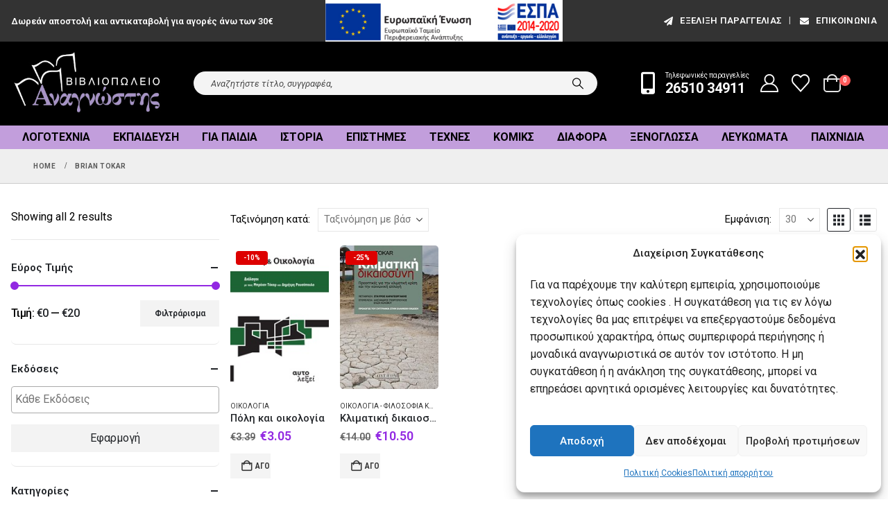

--- FILE ---
content_type: text/html; charset=UTF-8
request_url: https://mybook.gr/syggrafeas/brian-tokar/
body_size: 30275
content:
	<!DOCTYPE html>
	<html  lang="el">
	<head>
		<meta http-equiv="X-UA-Compatible" content="IE=edge" />
		<meta http-equiv="Content-Type" content="text/html; charset=UTF-8" />
		<meta name="viewport" content="width=device-width, initial-scale=1, minimum-scale=1" />

		<link rel="profile" href="https://gmpg.org/xfn/11" />
		<link rel="pingback" href="https://mybook.gr/xmlrpc.php" />
						<script>document.documentElement.className = document.documentElement.className + ' yes-js js_active js'</script>
			<meta name='robots' content='index, follow, max-image-preview:large, max-snippet:-1, max-video-preview:-1' />
	<style>img:is([sizes="auto" i], [sizes^="auto," i]) { contain-intrinsic-size: 3000px 1500px }</style>
	<!-- Google tag (gtag.js) consent mode dataLayer added by Site Kit -->
<script id="google_gtagjs-js-consent-mode-data-layer">
window.dataLayer = window.dataLayer || [];function gtag(){dataLayer.push(arguments);}
gtag('consent', 'default', {"ad_personalization":"denied","ad_storage":"denied","ad_user_data":"denied","analytics_storage":"denied","functionality_storage":"denied","security_storage":"denied","personalization_storage":"denied","region":["AT","BE","BG","CH","CY","CZ","DE","DK","EE","ES","FI","FR","GB","GR","HR","HU","IE","IS","IT","LI","LT","LU","LV","MT","NL","NO","PL","PT","RO","SE","SI","SK"],"wait_for_update":500});
window._googlesitekitConsentCategoryMap = {"statistics":["analytics_storage"],"marketing":["ad_storage","ad_user_data","ad_personalization"],"functional":["functionality_storage","security_storage"],"preferences":["personalization_storage"]};
window._googlesitekitConsents = {"ad_personalization":"denied","ad_storage":"denied","ad_user_data":"denied","analytics_storage":"denied","functionality_storage":"denied","security_storage":"denied","personalization_storage":"denied","region":["AT","BE","BG","CH","CY","CZ","DE","DK","EE","ES","FI","FR","GB","GR","HR","HU","IE","IS","IT","LI","LT","LU","LV","MT","NL","NO","PL","PT","RO","SE","SI","SK"],"wait_for_update":500};
</script>
<!-- End Google tag (gtag.js) consent mode dataLayer added by Site Kit -->

	<!-- This site is optimized with the Yoast SEO plugin v26.4 - https://yoast.com/wordpress/plugins/seo/ -->
	<title>Brian Tokar | mybook.gr</title>
	<link rel="canonical" href="https://mybook.gr/syggrafeas/brian-tokar/" />
	<meta property="og:locale" content="el_GR" />
	<meta property="og:type" content="article" />
	<meta property="og:title" content="Brian Tokar | mybook.gr" />
	<meta property="og:url" content="https://mybook.gr/syggrafeas/brian-tokar/" />
	<meta property="og:site_name" content="mybook.gr" />
	<meta property="og:image" content="https://mybook.gr/wp-content/uploads/2020/03/menulogo.jpg" />
	<meta property="og:image:width" content="350" />
	<meta property="og:image:height" content="144" />
	<meta property="og:image:type" content="image/jpeg" />
	<meta name="twitter:card" content="summary_large_image" />
	<meta name="twitter:site" content="@mybookgr" />
	<script type="application/ld+json" class="yoast-schema-graph">{"@context":"https://schema.org","@graph":[{"@type":"CollectionPage","@id":"https://mybook.gr/syggrafeas/brian-tokar/","url":"https://mybook.gr/syggrafeas/brian-tokar/","name":"Brian Tokar | mybook.gr","isPartOf":{"@id":"https://mybook.gr/#website"},"primaryImageOfPage":{"@id":"https://mybook.gr/syggrafeas/brian-tokar/#primaryimage"},"image":{"@id":"https://mybook.gr/syggrafeas/brian-tokar/#primaryimage"},"thumbnailUrl":"https://mybook.gr/wp-content/uploads/2020/05/b247067.jpg","breadcrumb":{"@id":"https://mybook.gr/syggrafeas/brian-tokar/#breadcrumb"},"inLanguage":"el"},{"@type":"ImageObject","inLanguage":"el","@id":"https://mybook.gr/syggrafeas/brian-tokar/#primaryimage","url":"https://mybook.gr/wp-content/uploads/2020/05/b247067.jpg","contentUrl":"https://mybook.gr/wp-content/uploads/2020/05/b247067.jpg","width":160,"height":234},{"@type":"BreadcrumbList","@id":"https://mybook.gr/syggrafeas/brian-tokar/#breadcrumb","itemListElement":[{"@type":"ListItem","position":1,"name":"Home","item":"https://mybook.gr/"},{"@type":"ListItem","position":2,"name":"Κατάστημα","item":"https://mybook.gr/shop/"},{"@type":"ListItem","position":3,"name":"Brian Tokar"}]},{"@type":"WebSite","@id":"https://mybook.gr/#website","url":"https://mybook.gr/","name":"mybook.gr","description":"Βιβλιοπωλείο Αναγνώστης","publisher":{"@id":"https://mybook.gr/#organization"},"potentialAction":[{"@type":"SearchAction","target":{"@type":"EntryPoint","urlTemplate":"https://mybook.gr/?s={search_term_string}"},"query-input":{"@type":"PropertyValueSpecification","valueRequired":true,"valueName":"search_term_string"}}],"inLanguage":"el"},{"@type":"Organization","@id":"https://mybook.gr/#organization","name":"Βιβλιοπωλείο Αναγνώστης","url":"https://mybook.gr/","logo":{"@type":"ImageObject","inLanguage":"el","@id":"https://mybook.gr/#/schema/logo/image/","url":"https://mybook.gr/wp-content/uploads/2020/03/menulogo.jpg","contentUrl":"https://mybook.gr/wp-content/uploads/2020/03/menulogo.jpg","width":350,"height":144,"caption":"Βιβλιοπωλείο Αναγνώστης"},"image":{"@id":"https://mybook.gr/#/schema/logo/image/"},"sameAs":["https://www.facebook.com/bookstore.anagnostis","https://x.com/mybookgr","https://www.instagram.com/anagnostisbookstore","https://gr.pinterest.com/mybookgr/","https://www.youtube.com/channel/UChrU2O_7wurbBWo3Tc1tGbw"]}]}</script>
	<!-- / Yoast SEO plugin. -->


<link rel='dns-prefetch' href='//www.googletagmanager.com' />
		<link rel="shortcut icon" href="//mybook.gr/wp-content/uploads/2020/03/logo.png" type="image/x-icon" />
				<link rel="apple-touch-icon" href="//mybook.gr/wp-content/uploads/2020/03/logo.png" />
				<link rel="apple-touch-icon" sizes="120x120" href="//mybook.gr/wp-content/uploads/2020/03/logo.png" />
				<link rel="apple-touch-icon" sizes="76x76" href="//mybook.gr/wp-content/uploads/2020/03/logo.png" />
				<link rel="apple-touch-icon" sizes="152x152" href="//mybook.gr/wp-content/uploads/2020/03/logo.png" />
		<link rel="preload" href="https://mybook.gr/wp-content/themes/porto/fonts/porto-font/porto.woff2" as="font" type="font/woff2" crossorigin /><link rel="preload" href="https://mybook.gr/wp-content/themes/porto/fonts/fontawesome_optimized/fa-solid-900.woff2" as="font" type="font/woff2" crossorigin /><link rel="preload" href="https://mybook.gr/wp-content/themes/porto/fonts/fontawesome_optimized/fa-regular-400.woff2" as="font" type="font/woff2" crossorigin /><link rel="preload" href="https://mybook.gr/wp-content/themes/porto/fonts/fontawesome_optimized/fa-brands-400.woff2" as="font" type="font/woff2" crossorigin /><link rel="preload" href="https://mybook.gr/wp-content/themes/porto/fonts/Simple-Line-Icons/Simple-Line-Icons.woff2" as="font" type="font/woff2" crossorigin /><style id='classic-theme-styles-inline-css'>
/*! This file is auto-generated */
.wp-block-button__link{color:#fff;background-color:#32373c;border-radius:9999px;box-shadow:none;text-decoration:none;padding:calc(.667em + 2px) calc(1.333em + 2px);font-size:1.125em}.wp-block-file__button{background:#32373c;color:#fff;text-decoration:none}
</style>
<link rel='stylesheet' id='jquery-selectBox-css' href='https://mybook.gr/wp-content/plugins/yith-woocommerce-wishlist/assets/css/jquery.selectBox.css?ver=1.2.0' media='all' />
<link rel='stylesheet' id='woocommerce_prettyPhoto_css-css' href='//mybook.gr/wp-content/plugins/woocommerce/assets/css/prettyPhoto.css?ver=3.1.6' media='all' />
<link rel='stylesheet' id='yith-wcwl-main-css' href='https://mybook.gr/wp-content/plugins/yith-woocommerce-wishlist/assets/css/style.css?ver=4.10.2' media='all' />
<style id='yith-wcwl-main-inline-css'>
 :root { --add-to-wishlist-icon-color: #222529; --added-to-wishlist-icon-color: #dd0000; --color-add-to-wishlist-background: #333333; --color-add-to-wishlist-text: #FFFFFF; --color-add-to-wishlist-border: #333333; --color-add-to-wishlist-background-hover: #333333; --color-add-to-wishlist-text-hover: #FFFFFF; --color-add-to-wishlist-border-hover: #333333; --rounded-corners-radius: 16px; --color-add-to-cart-background: #333333; --color-add-to-cart-text: #FFFFFF; --color-add-to-cart-border: #333333; --color-add-to-cart-background-hover: #4F4F4F; --color-add-to-cart-text-hover: #FFFFFF; --color-add-to-cart-border-hover: #4F4F4F; --add-to-cart-rounded-corners-radius: 16px; --color-button-style-1-background: #333333; --color-button-style-1-text: #FFFFFF; --color-button-style-1-border: #333333; --color-button-style-1-background-hover: #4F4F4F; --color-button-style-1-text-hover: #FFFFFF; --color-button-style-1-border-hover: #4F4F4F; --color-button-style-2-background: #333333; --color-button-style-2-text: #FFFFFF; --color-button-style-2-border: #333333; --color-button-style-2-background-hover: #4F4F4F; --color-button-style-2-text-hover: #FFFFFF; --color-button-style-2-border-hover: #4F4F4F; --color-wishlist-table-background: #FFFFFF; --color-wishlist-table-text: #6d6c6c; --color-wishlist-table-border: #FFFFFF; --color-headers-background: #F4F4F4; --color-share-button-color: #FFFFFF; --color-share-button-color-hover: #FFFFFF; --color-fb-button-background: #39599E; --color-fb-button-background-hover: #595A5A; --color-tw-button-background: #45AFE2; --color-tw-button-background-hover: #595A5A; --color-pr-button-background: #AB2E31; --color-pr-button-background-hover: #595A5A; --color-em-button-background: #FBB102; --color-em-button-background-hover: #595A5A; --color-wa-button-background: #00A901; --color-wa-button-background-hover: #595A5A; --feedback-duration: 3s } 
 :root { --add-to-wishlist-icon-color: #222529; --added-to-wishlist-icon-color: #dd0000; --color-add-to-wishlist-background: #333333; --color-add-to-wishlist-text: #FFFFFF; --color-add-to-wishlist-border: #333333; --color-add-to-wishlist-background-hover: #333333; --color-add-to-wishlist-text-hover: #FFFFFF; --color-add-to-wishlist-border-hover: #333333; --rounded-corners-radius: 16px; --color-add-to-cart-background: #333333; --color-add-to-cart-text: #FFFFFF; --color-add-to-cart-border: #333333; --color-add-to-cart-background-hover: #4F4F4F; --color-add-to-cart-text-hover: #FFFFFF; --color-add-to-cart-border-hover: #4F4F4F; --add-to-cart-rounded-corners-radius: 16px; --color-button-style-1-background: #333333; --color-button-style-1-text: #FFFFFF; --color-button-style-1-border: #333333; --color-button-style-1-background-hover: #4F4F4F; --color-button-style-1-text-hover: #FFFFFF; --color-button-style-1-border-hover: #4F4F4F; --color-button-style-2-background: #333333; --color-button-style-2-text: #FFFFFF; --color-button-style-2-border: #333333; --color-button-style-2-background-hover: #4F4F4F; --color-button-style-2-text-hover: #FFFFFF; --color-button-style-2-border-hover: #4F4F4F; --color-wishlist-table-background: #FFFFFF; --color-wishlist-table-text: #6d6c6c; --color-wishlist-table-border: #FFFFFF; --color-headers-background: #F4F4F4; --color-share-button-color: #FFFFFF; --color-share-button-color-hover: #FFFFFF; --color-fb-button-background: #39599E; --color-fb-button-background-hover: #595A5A; --color-tw-button-background: #45AFE2; --color-tw-button-background-hover: #595A5A; --color-pr-button-background: #AB2E31; --color-pr-button-background-hover: #595A5A; --color-em-button-background: #FBB102; --color-em-button-background-hover: #595A5A; --color-wa-button-background: #00A901; --color-wa-button-background-hover: #595A5A; --feedback-duration: 3s } 
</style>
<style id='global-styles-inline-css'>
:root{--wp--preset--aspect-ratio--square: 1;--wp--preset--aspect-ratio--4-3: 4/3;--wp--preset--aspect-ratio--3-4: 3/4;--wp--preset--aspect-ratio--3-2: 3/2;--wp--preset--aspect-ratio--2-3: 2/3;--wp--preset--aspect-ratio--16-9: 16/9;--wp--preset--aspect-ratio--9-16: 9/16;--wp--preset--color--black: #000000;--wp--preset--color--cyan-bluish-gray: #abb8c3;--wp--preset--color--white: #ffffff;--wp--preset--color--pale-pink: #f78da7;--wp--preset--color--vivid-red: #cf2e2e;--wp--preset--color--luminous-vivid-orange: #ff6900;--wp--preset--color--luminous-vivid-amber: #fcb900;--wp--preset--color--light-green-cyan: #7bdcb5;--wp--preset--color--vivid-green-cyan: #00d084;--wp--preset--color--pale-cyan-blue: #8ed1fc;--wp--preset--color--vivid-cyan-blue: #0693e3;--wp--preset--color--vivid-purple: #9b51e0;--wp--preset--color--primary: var(--porto-primary-color);--wp--preset--color--secondary: var(--porto-secondary-color);--wp--preset--color--tertiary: var(--porto-tertiary-color);--wp--preset--color--quaternary: var(--porto-quaternary-color);--wp--preset--color--dark: var(--porto-dark-color);--wp--preset--color--light: var(--porto-light-color);--wp--preset--color--primary-hover: var(--porto-primary-light-5);--wp--preset--gradient--vivid-cyan-blue-to-vivid-purple: linear-gradient(135deg,rgba(6,147,227,1) 0%,rgb(155,81,224) 100%);--wp--preset--gradient--light-green-cyan-to-vivid-green-cyan: linear-gradient(135deg,rgb(122,220,180) 0%,rgb(0,208,130) 100%);--wp--preset--gradient--luminous-vivid-amber-to-luminous-vivid-orange: linear-gradient(135deg,rgba(252,185,0,1) 0%,rgba(255,105,0,1) 100%);--wp--preset--gradient--luminous-vivid-orange-to-vivid-red: linear-gradient(135deg,rgba(255,105,0,1) 0%,rgb(207,46,46) 100%);--wp--preset--gradient--very-light-gray-to-cyan-bluish-gray: linear-gradient(135deg,rgb(238,238,238) 0%,rgb(169,184,195) 100%);--wp--preset--gradient--cool-to-warm-spectrum: linear-gradient(135deg,rgb(74,234,220) 0%,rgb(151,120,209) 20%,rgb(207,42,186) 40%,rgb(238,44,130) 60%,rgb(251,105,98) 80%,rgb(254,248,76) 100%);--wp--preset--gradient--blush-light-purple: linear-gradient(135deg,rgb(255,206,236) 0%,rgb(152,150,240) 100%);--wp--preset--gradient--blush-bordeaux: linear-gradient(135deg,rgb(254,205,165) 0%,rgb(254,45,45) 50%,rgb(107,0,62) 100%);--wp--preset--gradient--luminous-dusk: linear-gradient(135deg,rgb(255,203,112) 0%,rgb(199,81,192) 50%,rgb(65,88,208) 100%);--wp--preset--gradient--pale-ocean: linear-gradient(135deg,rgb(255,245,203) 0%,rgb(182,227,212) 50%,rgb(51,167,181) 100%);--wp--preset--gradient--electric-grass: linear-gradient(135deg,rgb(202,248,128) 0%,rgb(113,206,126) 100%);--wp--preset--gradient--midnight: linear-gradient(135deg,rgb(2,3,129) 0%,rgb(40,116,252) 100%);--wp--preset--font-size--small: 13px;--wp--preset--font-size--medium: 20px;--wp--preset--font-size--large: 36px;--wp--preset--font-size--x-large: 42px;--wp--preset--spacing--20: 0.44rem;--wp--preset--spacing--30: 0.67rem;--wp--preset--spacing--40: 1rem;--wp--preset--spacing--50: 1.5rem;--wp--preset--spacing--60: 2.25rem;--wp--preset--spacing--70: 3.38rem;--wp--preset--spacing--80: 5.06rem;--wp--preset--shadow--natural: 6px 6px 9px rgba(0, 0, 0, 0.2);--wp--preset--shadow--deep: 12px 12px 50px rgba(0, 0, 0, 0.4);--wp--preset--shadow--sharp: 6px 6px 0px rgba(0, 0, 0, 0.2);--wp--preset--shadow--outlined: 6px 6px 0px -3px rgba(255, 255, 255, 1), 6px 6px rgba(0, 0, 0, 1);--wp--preset--shadow--crisp: 6px 6px 0px rgba(0, 0, 0, 1);}:where(.is-layout-flex){gap: 0.5em;}:where(.is-layout-grid){gap: 0.5em;}body .is-layout-flex{display: flex;}.is-layout-flex{flex-wrap: wrap;align-items: center;}.is-layout-flex > :is(*, div){margin: 0;}body .is-layout-grid{display: grid;}.is-layout-grid > :is(*, div){margin: 0;}:where(.wp-block-columns.is-layout-flex){gap: 2em;}:where(.wp-block-columns.is-layout-grid){gap: 2em;}:where(.wp-block-post-template.is-layout-flex){gap: 1.25em;}:where(.wp-block-post-template.is-layout-grid){gap: 1.25em;}.has-black-color{color: var(--wp--preset--color--black) !important;}.has-cyan-bluish-gray-color{color: var(--wp--preset--color--cyan-bluish-gray) !important;}.has-white-color{color: var(--wp--preset--color--white) !important;}.has-pale-pink-color{color: var(--wp--preset--color--pale-pink) !important;}.has-vivid-red-color{color: var(--wp--preset--color--vivid-red) !important;}.has-luminous-vivid-orange-color{color: var(--wp--preset--color--luminous-vivid-orange) !important;}.has-luminous-vivid-amber-color{color: var(--wp--preset--color--luminous-vivid-amber) !important;}.has-light-green-cyan-color{color: var(--wp--preset--color--light-green-cyan) !important;}.has-vivid-green-cyan-color{color: var(--wp--preset--color--vivid-green-cyan) !important;}.has-pale-cyan-blue-color{color: var(--wp--preset--color--pale-cyan-blue) !important;}.has-vivid-cyan-blue-color{color: var(--wp--preset--color--vivid-cyan-blue) !important;}.has-vivid-purple-color{color: var(--wp--preset--color--vivid-purple) !important;}.has-black-background-color{background-color: var(--wp--preset--color--black) !important;}.has-cyan-bluish-gray-background-color{background-color: var(--wp--preset--color--cyan-bluish-gray) !important;}.has-white-background-color{background-color: var(--wp--preset--color--white) !important;}.has-pale-pink-background-color{background-color: var(--wp--preset--color--pale-pink) !important;}.has-vivid-red-background-color{background-color: var(--wp--preset--color--vivid-red) !important;}.has-luminous-vivid-orange-background-color{background-color: var(--wp--preset--color--luminous-vivid-orange) !important;}.has-luminous-vivid-amber-background-color{background-color: var(--wp--preset--color--luminous-vivid-amber) !important;}.has-light-green-cyan-background-color{background-color: var(--wp--preset--color--light-green-cyan) !important;}.has-vivid-green-cyan-background-color{background-color: var(--wp--preset--color--vivid-green-cyan) !important;}.has-pale-cyan-blue-background-color{background-color: var(--wp--preset--color--pale-cyan-blue) !important;}.has-vivid-cyan-blue-background-color{background-color: var(--wp--preset--color--vivid-cyan-blue) !important;}.has-vivid-purple-background-color{background-color: var(--wp--preset--color--vivid-purple) !important;}.has-black-border-color{border-color: var(--wp--preset--color--black) !important;}.has-cyan-bluish-gray-border-color{border-color: var(--wp--preset--color--cyan-bluish-gray) !important;}.has-white-border-color{border-color: var(--wp--preset--color--white) !important;}.has-pale-pink-border-color{border-color: var(--wp--preset--color--pale-pink) !important;}.has-vivid-red-border-color{border-color: var(--wp--preset--color--vivid-red) !important;}.has-luminous-vivid-orange-border-color{border-color: var(--wp--preset--color--luminous-vivid-orange) !important;}.has-luminous-vivid-amber-border-color{border-color: var(--wp--preset--color--luminous-vivid-amber) !important;}.has-light-green-cyan-border-color{border-color: var(--wp--preset--color--light-green-cyan) !important;}.has-vivid-green-cyan-border-color{border-color: var(--wp--preset--color--vivid-green-cyan) !important;}.has-pale-cyan-blue-border-color{border-color: var(--wp--preset--color--pale-cyan-blue) !important;}.has-vivid-cyan-blue-border-color{border-color: var(--wp--preset--color--vivid-cyan-blue) !important;}.has-vivid-purple-border-color{border-color: var(--wp--preset--color--vivid-purple) !important;}.has-vivid-cyan-blue-to-vivid-purple-gradient-background{background: var(--wp--preset--gradient--vivid-cyan-blue-to-vivid-purple) !important;}.has-light-green-cyan-to-vivid-green-cyan-gradient-background{background: var(--wp--preset--gradient--light-green-cyan-to-vivid-green-cyan) !important;}.has-luminous-vivid-amber-to-luminous-vivid-orange-gradient-background{background: var(--wp--preset--gradient--luminous-vivid-amber-to-luminous-vivid-orange) !important;}.has-luminous-vivid-orange-to-vivid-red-gradient-background{background: var(--wp--preset--gradient--luminous-vivid-orange-to-vivid-red) !important;}.has-very-light-gray-to-cyan-bluish-gray-gradient-background{background: var(--wp--preset--gradient--very-light-gray-to-cyan-bluish-gray) !important;}.has-cool-to-warm-spectrum-gradient-background{background: var(--wp--preset--gradient--cool-to-warm-spectrum) !important;}.has-blush-light-purple-gradient-background{background: var(--wp--preset--gradient--blush-light-purple) !important;}.has-blush-bordeaux-gradient-background{background: var(--wp--preset--gradient--blush-bordeaux) !important;}.has-luminous-dusk-gradient-background{background: var(--wp--preset--gradient--luminous-dusk) !important;}.has-pale-ocean-gradient-background{background: var(--wp--preset--gradient--pale-ocean) !important;}.has-electric-grass-gradient-background{background: var(--wp--preset--gradient--electric-grass) !important;}.has-midnight-gradient-background{background: var(--wp--preset--gradient--midnight) !important;}.has-small-font-size{font-size: var(--wp--preset--font-size--small) !important;}.has-medium-font-size{font-size: var(--wp--preset--font-size--medium) !important;}.has-large-font-size{font-size: var(--wp--preset--font-size--large) !important;}.has-x-large-font-size{font-size: var(--wp--preset--font-size--x-large) !important;}
:where(.wp-block-post-template.is-layout-flex){gap: 1.25em;}:where(.wp-block-post-template.is-layout-grid){gap: 1.25em;}
:where(.wp-block-columns.is-layout-flex){gap: 2em;}:where(.wp-block-columns.is-layout-grid){gap: 2em;}
:root :where(.wp-block-pullquote){font-size: 1.5em;line-height: 1.6;}
</style>
<link rel='stylesheet' id='contact-form-7-css' href='https://mybook.gr/wp-content/plugins/contact-form-7/includes/css/styles.css?ver=6.1.3' media='all' />
<style id='woocommerce-inline-inline-css'>
.woocommerce form .form-row .required { visibility: visible; }
</style>
<link rel='stylesheet' id='cmplz-general-css' href='https://mybook.gr/wp-content/plugins/complianz-gdpr/assets/css/cookieblocker.min.css?ver=1763732529' media='all' />
<link rel='stylesheet' id='brands-styles-css' href='https://mybook.gr/wp-content/plugins/woocommerce/assets/css/brands.css?ver=10.0.5' media='all' />
<link rel='stylesheet' id='porto-fs-progress-bar-css' href='https://mybook.gr/wp-content/themes/porto/inc/lib/woocommerce-shipping-progress-bar/shipping-progress-bar.css?ver=7.6.0' media='all' />
<link rel='stylesheet' id='porto-css-vars-css' href='https://mybook.gr/wp-content/uploads/porto_styles/theme_css_vars.css?ver=7.6.0' media='all' />
<link rel='stylesheet' id='js_composer_front-css' href='https://mybook.gr/wp-content/uploads/porto_styles/js_composer.css?ver=7.6.0' media='all' />
<link rel='stylesheet' id='bootstrap-css' href='https://mybook.gr/wp-content/uploads/porto_styles/bootstrap.css?ver=7.6.0' media='all' />
<link rel='stylesheet' id='porto-plugins-css' href='https://mybook.gr/wp-content/themes/porto/css/plugins_optimized.css?ver=7.6.0' media='all' />
<link rel='stylesheet' id='porto-theme-css' href='https://mybook.gr/wp-content/themes/porto/css/theme.css?ver=7.6.0' media='all' />
<link rel='stylesheet' id='porto-animate-css' href='https://mybook.gr/wp-content/themes/porto/css/part/animate.css?ver=7.6.0' media='all' />
<link rel='stylesheet' id='porto-widget-follow-us-css' href='https://mybook.gr/wp-content/themes/porto/css/part/widget-follow-us.css?ver=7.6.0' media='all' />
<link rel='stylesheet' id='porto-blog-legacy-css' href='https://mybook.gr/wp-content/themes/porto/css/part/blog-legacy.css?ver=7.6.0' media='all' />
<link rel='stylesheet' id='porto-side-menu-css' href='https://mybook.gr/wp-content/themes/porto/css/part/side-accordion.css?ver=7.6.0' media='all' />
<link rel='stylesheet' id='porto-header-shop-css' href='https://mybook.gr/wp-content/themes/porto/css/part/header-shop.css?ver=7.6.0' media='all' />
<link rel='stylesheet' id='porto-header-legacy-css' href='https://mybook.gr/wp-content/themes/porto/css/part/header-legacy.css?ver=7.6.0' media='all' />
<link rel='stylesheet' id='porto-footer-legacy-css' href='https://mybook.gr/wp-content/themes/porto/css/part/footer-legacy.css?ver=7.6.0' media='all' />
<link rel='stylesheet' id='porto-side-nav-panel-css' href='https://mybook.gr/wp-content/themes/porto/css/part/side-nav-panel.css?ver=7.6.0' media='all' />
<link rel='stylesheet' id='porto-media-mobile-sidebar-css' href='https://mybook.gr/wp-content/themes/porto/css/part/media-mobile-sidebar.css?ver=7.6.0' media='(max-width:991px)' />
<link rel='stylesheet' id='porto-shortcodes-css' href='https://mybook.gr/wp-content/uploads/porto_styles/shortcodes.css?ver=7.6.0' media='all' />
<link rel='stylesheet' id='porto-theme-shop-css' href='https://mybook.gr/wp-content/themes/porto/css/theme_shop.css?ver=7.6.0' media='all' />
<link rel='stylesheet' id='porto-shop-legacy-css' href='https://mybook.gr/wp-content/themes/porto/css/part/shop-legacy.css?ver=7.6.0' media='all' />
<link rel='stylesheet' id='porto-shop-sidebar-base-css' href='https://mybook.gr/wp-content/themes/porto/css/part/shop-sidebar-base.css?ver=7.6.0' media='all' />
<link rel='stylesheet' id='porto-wooco-widget-price-filter-css' href='https://mybook.gr/wp-content/themes/porto/css/part/woo-widget-price-filter.css?ver=7.6.0' media='all' />
<link rel='stylesheet' id='porto-woo-widget-active-filters-css' href='https://mybook.gr/wp-content/themes/porto/css/part/woo-widget-active-filters.css?ver=7.6.0' media='all' />
<link rel='stylesheet' id='porto-shop-toolbar-css' href='https://mybook.gr/wp-content/themes/porto/css/theme/shop/other/toolbar.css?ver=7.6.0' media='all' />
<link rel='stylesheet' id='porto-theme-wpb-css' href='https://mybook.gr/wp-content/themes/porto/css/theme_wpb.css?ver=7.6.0' media='all' />
<link rel='stylesheet' id='porto-theme-radius-css' href='https://mybook.gr/wp-content/themes/porto/css/theme_radius.css?ver=7.6.0' media='all' />
<link rel='stylesheet' id='porto-dynamic-style-css' href='https://mybook.gr/wp-content/uploads/porto_styles/dynamic_style.css?ver=7.6.0' media='all' />
<link rel='stylesheet' id='porto-type-builder-css' href='https://mybook.gr/wp-content/plugins/porto-functionality/builders/assets/type-builder.css?ver=3.7.1' media='all' />
<link rel='stylesheet' id='porto-style-css' href='https://mybook.gr/wp-content/themes/porto/style.css?ver=7.6.0' media='all' />
<style id='porto-style-inline-css'>
.side-header-narrow-bar-logo{max-width:220px}@media (min-width:992px){}.page-top .page-title-wrap{line-height:0}.page-top .page-title:not(.b-none):after{content:'';position:absolute;width:100%;left:0;border-bottom:1px solid var(--porto-primary-color);bottom:-13px}@media (min-width:1500px){.left-sidebar.col-lg-3,.right-sidebar.col-lg-3{width:20%}.main-content.col-lg-9{width:80%}.main-content.col-lg-6{width:60%}}#header.sticky-header .main-menu > li.menu-item > a,#header.sticky-header .main-menu > li.menu-custom-content a{color:#ffffff}#header.sticky-header .main-menu > li.menu-item:hover > a,#header.sticky-header .main-menu > li.menu-item.active:hover > a,#header.sticky-header .main-menu > li.menu-custom-content:hover a{color:#ffffff}.header-wrapper.wide .container{padding-left:20px;padding-right:20px}@media (min-width:1440px){.container{max-width:1404px}#header .logo{margin-right:1rem}.d-sl-inline-block{display:inline-block !important}.main-content-wrap > .col-lg-9{-ms-flex:0 0 80%;flex:0 0 80%;max-width:80%}.main-content-wrap > .col-lg-3{-ms-flex:0 0 20%;flex:0 0 20%;max-width:20%}.porto-products-filter-body:not(.opened) .main-content{margin-left:-20%}}@media (min-width:1500px){body{margin:30px;overflow:hidden}}.bg-grey-gradient{background-image:linear-gradient(to bottom,#f4f4f4,#fff)}.btn{font-weight:500}.btn-md{font-size:.8571em;font-weight:600}.ls-negative-03{letter-spacing:-0.03em}.ls-50em{letter-spacing:.05em}@media (min-width:992px){.header-main .header-right,#header .searchform-popup,#header .searchform .text{-ms-flex:1;flex:1}#header .searchform{display:block;border:none;box-shadow:none;background:#f4f4f4;line-height:48px}#header .searchform input{width:100%;border:none;height:48px;padding:0 0 0 25px;font-style:italic}#header .searchform button{padding-right:20px;height:48px}#header .header-main .header-right{flex-wrap:nowrap;padding-left:1.75rem}.header-main .header-right .separator{margin-left:2em;margin-right:1em}}@media (max-width:991px){#header .searchform-popup{display:inline-block}#header.sticky-header .searchform-popup .search-toggle{color:#ffffff}}#header .separator{height:1.5em;border-color:rgba(0,0,0,.06)}.header-top .porto-block{width:100%;margin:0}.header-top .container.header-row,.header-top .header-center{padding:0}.header-top .porto-sicon-box{justify-content:center}#mini-cart .minicart-icon{width:25px;height:20px;border:2px solid #ffffff;border-radius:0 0 5px 5px;position:relative;opacity:.9;top:1px}#mini-cart .minicart-icon:before{content:'';position:absolute;border:2px solid;border-color:inherit;border-bottom:none;border-radius:10px 10px 0 0;left:50%;top:-8px;margin-left:-7.5px;width:15px;height:11px}#mini-cart .cart-head:after{display:none}#header:not(.sticky-header) #mini-cart .cart-head{padding-right:0}#mini-cart .cart-items{right:-11px;top:1px}.sticky-header #mini-cart .minicart-icon{border-color:#ffffff}#mini-cart .cart-popup:before{right:12.7px}#mini-cart .cart-popup:after{right:12px}#header .porto-sicon-box{margin-bottom:0;text-align:left}#header .wishlist{margin-left:.5rem;font-size:28px}#header .wishlist i{vertical-align:middle}@media (max-width:991px){#header .separator,.header-main .porto-sicon-box .porto-sicon-header{display:none}#header .header-main .porto-icon{border:none !important;width:1em !important;margin:0}}.page-top .breadcrumbs-wrap{font-size:10px;font-weight:700;letter-spacing:.05em}@media (max-width:991px){ul.products li.product-category > .woocommerce{max-width:80%}}.woocommerce-tabs .tab-content p{font-size:18px;font-weight:400;letter-spacing:.005em;line-height:1.5}.sidebar .product-categories li > a,.widget > div > ul,.widget > ul{border-bottom:1px solid #c7c7c7;font-size:14px;font-weight:400;line-height:normal}.single-product .woocommerce-product-rating .star-rating span:before{color:#ebc934}.star-rating span::before{color:#ebc934}#footer .widget-title{font-size:1.23em;text-transform:none}#footer .footer-main > .container{padding-top:3rem;padding-bottom:1rem}#footer .footer-main > .container:before,#footer .footer-main > .container:after{content:'';display:block;position:absolute;left:10px;right:10px;top:0;border-top:1px solid #e1e1e1}#footer .footer-main > .container:after{top:auto;bottom:0}.footer-top{text-align:center}.footer-top .widget_wysija_cont{display:inline-table;max-width:570px;text-align:justify}.footer-top .wysija-paragraph{display:table-cell;vertical-align:middle;width:99%}.footer-top .widget_wysija_cont .wysija-input{border-radius:24px 0 0 24px;padding-left:25px;background:#f4f4f4;border:none;height:48px;font-size:12px;font-style:italic}.footer-top .widget_wysija_cont .wysija-submit{padding-left:25px;padding-right:30px;border-radius:0 24px 24px 0;height:48px;font-size:12px;font-weight:600;background:#333;box-shadow:none !important}#footer .footer-bottom{font-size:1em}@media (min-width:992px){.footer-main .col-lg-3{padding-left:4.2%}}.wpcf7 input[type="text"],.wpcf7 input[type="email"],.wpcf7 input[type="tel"],.wpcf7 textarea{background-color:#fff;color:#000;width:100%;border:1px solid #000}#header .header-top,.header-top{display:block;background-color:#333}@media (max-width:991px){#header .header-top,.header-top{display:block;background-color:#000}}.header-bottom{background-color:#c29edc}.header-bottom{min-height:0}.price del{color:#666666}.price ins{color:#9228e2}.product-images .img-thumbnail .inner,.product-images .img-thumbnail .inner img{box-shadow:5px 5px 5px grey}.product_meta2{clear:both;font-size:.8571em;text-transform:uppercase}.product-summary-wrap .product_meta2 span span,.product-summary-wrap .product_meta2 span a{display:inline-block;font-weight:700}.onhot{--porto-hot-color:green;--porto-hot-color-inverse:#ffffff}.footer a:not(.btn),.footer .tooltip-icon{color:#111111}
</style>
<link rel='stylesheet' id='styles-child-css' href='https://mybook.gr/wp-content/themes/mybook-porto-child/style.css?ver=6.8.2' media='all' />
<script src="https://mybook.gr/wp-includes/js/jquery/jquery.min.js?ver=3.7.1" id="jquery-core-js"></script>
<script src="https://mybook.gr/wp-includes/js/jquery/jquery-migrate.min.js?ver=3.4.1" id="jquery-migrate-js"></script>
<script src="https://mybook.gr/wp-content/plugins/woocommerce/assets/js/jquery-blockui/jquery.blockUI.min.js?ver=2.7.0-wc.10.0.5" id="jquery-blockui-js" data-wp-strategy="defer"></script>
<script src="https://mybook.gr/wp-content/plugins/woocommerce/assets/js/js-cookie/js.cookie.min.js?ver=2.1.4-wc.10.0.5" id="js-cookie-js" data-wp-strategy="defer"></script>
<script id="wc-cart-fragments-js-extra">
var wc_cart_fragments_params = {"ajax_url":"\/wp-admin\/admin-ajax.php","wc_ajax_url":"\/?wc-ajax=%%endpoint%%","cart_hash_key":"wc_cart_hash_f39c3eb9a9ad08560b95f3dbd7e61f65","fragment_name":"wc_fragments_f39c3eb9a9ad08560b95f3dbd7e61f65","request_timeout":"15000"};
</script>
<script src="https://mybook.gr/wp-content/plugins/woocommerce/assets/js/frontend/cart-fragments.min.js?ver=10.0.5" id="wc-cart-fragments-js" defer data-wp-strategy="defer"></script>

<!-- Google tag (gtag.js) snippet added by Site Kit -->
<!-- Google Analytics snippet added by Site Kit -->
<!-- Google Ads snippet added by Site Kit -->
<script src="https://www.googletagmanager.com/gtag/js?id=G-LMNKNDHM6B" id="google_gtagjs-js" async></script>
<script id="google_gtagjs-js-after">
window.dataLayer = window.dataLayer || [];function gtag(){dataLayer.push(arguments);}
gtag("set","linker",{"domains":["mybook.gr"]});
gtag("js", new Date());
gtag("set", "developer_id.dZTNiMT", true);
gtag("config", "G-LMNKNDHM6B");
gtag("config", "AW-17671413882");
 window._googlesitekit = window._googlesitekit || {}; window._googlesitekit.throttledEvents = []; window._googlesitekit.gtagEvent = (name, data) => { var key = JSON.stringify( { name, data } ); if ( !! window._googlesitekit.throttledEvents[ key ] ) { return; } window._googlesitekit.throttledEvents[ key ] = true; setTimeout( () => { delete window._googlesitekit.throttledEvents[ key ]; }, 5 ); gtag( "event", name, { ...data, event_source: "site-kit" } ); };
</script>
<script></script><link rel="https://api.w.org/" href="https://mybook.gr/wp-json/" /><link rel="EditURI" type="application/rsd+xml" title="RSD" href="https://mybook.gr/xmlrpc.php?rsd" />
<meta name="generator" content="WordPress 6.8.2" />
<meta name="generator" content="WooCommerce 10.0.5" />
<meta name="generator" content="Site Kit by Google 1.166.0" />			<style>.cmplz-hidden {
					display: none !important;
				}</style>		<script type="text/javascript" id="webfont-queue">
		WebFontConfig = {
			google: { families: [ 'Roboto:400,400italic,500,600,700,800:greek,greek-ext','Roboto+Condensed:400,600,700&display=swap' ] }
		};
		(function(d) {
			var wf = d.createElement('script'), s = d.scripts[d.scripts.length - 1];
			wf.src = 'https://mybook.gr/wp-content/themes/porto/js/libs/webfont.js';
			wf.async = true;
			s.parentNode.insertBefore(wf, s);
		})(document);</script>
			<noscript><style>.woocommerce-product-gallery{ opacity: 1 !important; }</style></noscript>
	<meta name="generator" content="Powered by WPBakery Page Builder - drag and drop page builder for WordPress."/>

<!-- Google Tag Manager snippet added by Site Kit -->
<script>
			( function( w, d, s, l, i ) {
				w[l] = w[l] || [];
				w[l].push( {'gtm.start': new Date().getTime(), event: 'gtm.js'} );
				var f = d.getElementsByTagName( s )[0],
					j = d.createElement( s ), dl = l != 'dataLayer' ? '&l=' + l : '';
				j.async = true;
				j.src = 'https://www.googletagmanager.com/gtm.js?id=' + i + dl;
				f.parentNode.insertBefore( j, f );
			} )( window, document, 'script', 'dataLayer', 'GTM-5LVHGCX' );
			
</script>

<!-- End Google Tag Manager snippet added by Site Kit -->
<noscript><style> .wpb_animate_when_almost_visible { opacity: 1; }</style></noscript>	</head>
	<body class="archive tax-pa_syggrafeas term-brian-tokar term-33318 wp-embed-responsive wp-theme-porto wp-child-theme-mybook-porto-child theme-porto woocommerce woocommerce-page woocommerce-no-js porto-rounded porto-breadcrumbs-bb full blog-1 wpb-js-composer js-comp-ver-8.5 vc_responsive">
			<!-- Google Tag Manager (noscript) snippet added by Site Kit -->
		<noscript>
			<iframe src="https://www.googletagmanager.com/ns.html?id=GTM-5LVHGCX" height="0" width="0" style="display:none;visibility:hidden"></iframe>
		</noscript>
		<!-- End Google Tag Manager (noscript) snippet added by Site Kit -->
		
	<div class="page-wrapper"><!-- page wrapper -->
		
											<!-- header wrapper -->
				<div class="header-wrapper wide">
										

	<header  id="header" class="header-builder">
	
	<div class="header-top header-has-center header-has-center-sm"><div class="header-row container-fluid"><div class="header-col header-left hidden-for-sm"><div class="custom-html">Δωρεάν αποστολή και αντικαταβολή για αγορές άνω των 30€ </div></div><div class="header-col header-center hidden-for-sm"><div class="custom-html"><a href="https://mybook.gr/wp-content/uploads/2022/07/espa3.png" target='_blank' ><img src="https://mybook.gr/wp-content/uploads/2022/05/espa1.png"  style="height:60px;"></a></div></div><div class="header-col visible-for-sm header-center">
	<div class="logo">
	<a aria-label="Site Logo" href="https://mybook.gr/" title="mybook.gr - Βιβλιοπωλείο Αναγνώστης"  rel="home">
		<img class="img-responsive sticky-logo sticky-retina-logo" src="//mybook.gr/wp-content/uploads/2020/03/menulogo.jpg" alt="mybook.gr" /><img class="img-responsive standard-logo" width="350" height="144" src="//mybook.gr/wp-content/uploads/2021/10/menulogo-2.png" alt="mybook.gr" /><img class="img-responsive retina-logo" width="350" height="144" src="//mybook.gr/wp-content/uploads/2020/03/menulogo.jpg" alt="mybook.gr" style="max-height:144px;" />	</a>
	</div>
	</div><div class="header-col header-right hidden-for-sm"><ul id="menu-topmenu" class="top-links mega-menu"><li id="nav-menu-item-75410" class="menu-item menu-item-type-custom menu-item-object-custom narrow"><a href="https://mybook.gr/order-tracking/"><i class="fa fa-paper-plane"></i>εξέλιξη παραγγελίας</a></li>
<li id="nav-menu-item-75413" class="menu-item menu-item-type-post_type menu-item-object-page narrow"><a href="https://mybook.gr/contact-us/"><i class="fa fa-envelope"></i>Επικοινωνία</a></li>
</ul></div></div></div><div class="header-main"><div class="header-row container-fluid"><div class="header-col header-left hidden-for-sm">
	<div class="logo">
	<a aria-label="Site Logo" href="https://mybook.gr/" title="mybook.gr - Βιβλιοπωλείο Αναγνώστης"  rel="home">
		<img class="img-responsive sticky-logo sticky-retina-logo" src="//mybook.gr/wp-content/uploads/2020/03/menulogo.jpg" alt="mybook.gr" /><img class="img-responsive standard-logo" width="350" height="144" src="//mybook.gr/wp-content/uploads/2021/10/menulogo-2.png" alt="mybook.gr" /><img class="img-responsive retina-logo" width="350" height="144" src="//mybook.gr/wp-content/uploads/2020/03/menulogo.jpg" alt="mybook.gr" style="max-height:144px;" />	</a>
	</div>
	<span class="separator"></span></div><div class="header-col visible-for-sm header-left"><a class="mobile-toggle" role="button" href="#" aria-label="Mobile Menu"><i class="fas fa-bars"></i></a><div class="custom-html"><a href="/">
<img src="https://mybook.gr/wp-content/uploads/2020/03/logo.png" alt="mybook.gr - αρχική σελίδα"  width="30" height="30"></a></div></div><div class="header-col header-right hidden-for-sm"><div class="searchform-popup advanced-search-layout search-rounded"><a  class="search-toggle" role="button" aria-label="Search Toggle" href="#"><i class="porto-icon-magnifier"></i><span class="search-text">Search</span></a>	<form action="https://mybook.gr/" method="get"
		class="searchform search-layout-advanced">
		<div class="searchform-fields">
			<span class="text"><input name="s" type="text" value="" placeholder="Αναζητήστε τίτλο, συγγραφέα, εκδότη, κατηγορία, ISBN..." autocomplete="off" /></span>
							<input type="hidden" name="post_type" value="product"/>
							<span class="button-wrap">
				<button class="btn btn-special" aria-label="Search" title="Search" type="submit">
					<i class="porto-icon-magnifier"></i>
				</button>
							</span>
		</div>
				<div class="live-search-list"></div>
			</form>
	</div><span class="separator"></span><div class="custom-html"><div class="porto-sicon-box mb-0  wpb_custom_74c312c6382c672d88415152636ca045 style_1 default-icon"><div class="porto-sicon-default"><div class="porto-just-icon-wrapper porto-icon none" style="font-size:32px;"><i class="fas fa-mobile-alt"></i></div></div><div class="porto-sicon-header"><h3 class="porto-sicon-title" style="font-weight:400;font-size:10px;color:#ffffff;line-height:10px;">Τηλεφωνικές παραγγελίες</h3><p style="font-weight:700;font-size:20px;line-height:20px;color:#ffffff;">26510 34911</p></div> <!-- header --></div><!-- porto-sicon-box --></div><a href="https://mybook.gr/my-account/" aria-label="My Account" title="My Account" class="my-account"><i class="porto-icon-user-2"></i></a><a href="https://mybook.gr/wishlist/" aria-label="Wishlist" title="Wishlist" class="my-wishlist"><i class="porto-icon-wishlist-2"></i></a>		<div id="mini-cart" aria-haspopup="true" class="mini-cart simple minicart-offcanvas">
			<div class="cart-head">
			<span class="cart-icon"><i class="minicart-icon minicart-icon-default"></i><span class="cart-items">0</span></span><span class="cart-items-text">0</span>			</div>
			<div class="cart-popup widget_shopping_cart">
				<div class="widget_shopping_cart_content">
									<div class="cart-loading"></div>
								</div>
			</div>
		<div class="minicart-overlay"><svg viewBox="0 0 32 32" xmlns="http://www.w3.org/2000/svg"><g id="cross"><line stroke="#fff" stroke-width="2px" x1="7" x2="25" y1="7" y2="25"/><line stroke="#fff" stroke-width="2px" x1="7" x2="25" y1="25" y2="7"/></g></svg></div>		</div>
		<span class="separator"></span></div><div class="header-col visible-for-sm header-right"><a href="https://mybook.gr/my-account/" aria-label="My Account" title="My Account" class="my-account"><i class="porto-icon-user-2"></i></a><a href="https://mybook.gr/wishlist/" aria-label="Wishlist" title="Wishlist" class="my-wishlist"><i class="porto-icon-wishlist-2"></i></a>		<div id="mini-cart" aria-haspopup="true" class="mini-cart simple minicart-offcanvas">
			<div class="cart-head">
			<span class="cart-icon"><i class="minicart-icon minicart-icon-default"></i><span class="cart-items">0</span></span><span class="cart-items-text">0</span>			</div>
			<div class="cart-popup widget_shopping_cart">
				<div class="widget_shopping_cart_content">
									<div class="cart-loading"></div>
								</div>
			</div>
		<div class="minicart-overlay"><svg viewBox="0 0 32 32" xmlns="http://www.w3.org/2000/svg"><g id="cross"><line stroke="#fff" stroke-width="2px" x1="7" x2="25" y1="7" y2="25"/><line stroke="#fff" stroke-width="2px" x1="7" x2="25" y1="25" y2="7"/></g></svg></div>		</div>
		<div class="searchform-popup advanced-search-layout search-rounded"><a  class="search-toggle" role="button" aria-label="Search Toggle" href="#"><i class="porto-icon-magnifier"></i><span class="search-text">Search</span></a>	<form action="https://mybook.gr/" method="get"
		class="searchform search-layout-advanced">
		<div class="searchform-fields">
			<span class="text"><input name="s" type="text" value="" placeholder="Αναζητήστε τίτλο, συγγραφέα, εκδότη, κατηγορία, ISBN..." autocomplete="off" /></span>
							<input type="hidden" name="post_type" value="product"/>
							<span class="button-wrap">
				<button class="btn btn-special" aria-label="Search" title="Search" type="submit">
					<i class="porto-icon-magnifier"></i>
				</button>
							</span>
		</div>
				<div class="live-search-list"></div>
			</form>
	</div></div></div></div><div class="header-bottom main-menu-wrap"><div class="header-row container-fluid"><div class="header-col header-left hidden-for-sm"><ul id="menu-secondmenu" class="main-menu mega-menu menu-hover-line"><li id="nav-menu-item-43948" class="menu-item menu-item-type-taxonomy menu-item-object-product_cat menu-item-has-children has-sub narrow"><a href="https://mybook.gr/categories/vivlia/logotechnia/">Λογοτεχνία</a>
<div class="popup"><div class="inner" style=""><ul class="sub-menu porto-narrow-sub-menu">
	<li id="nav-menu-item-43962" class="menu-item menu-item-type-custom menu-item-object-custom menu-item-has-children sub" data-cols="1"><a class="nolink" href="#">Πεζογραφία</a>
	<ul class="sub-menu">
		<li id="nav-menu-item-43959" class="menu-item menu-item-type-taxonomy menu-item-object-product_cat"><a href="https://mybook.gr/categories/vivlia/logotechnia/elliniki-grammateia/neoelliniki-logotechnia/neoelliniki-pezografia/">Νεοελληνική πεζογραφία</a></li>
		<li id="nav-menu-item-43963" class="menu-item menu-item-type-taxonomy menu-item-object-product_cat"><a href="https://mybook.gr/categories/vivlia/logotechnia/aggliki-kai-agglofoni-logotechnia/aggliki-kai-agglofoni-pezografia/agglofoni-pezografia/">Αγγλόφωνη πεζογραφία</a></li>
		<li id="nav-menu-item-43964" class="menu-item menu-item-type-taxonomy menu-item-object-product_cat"><a href="https://mybook.gr/categories/vivlia/logotechnia/germaniki-kai-germanofoni-logotechnia/germaniki-kai-germanofoni-pezografia/">Γερμανική και γερμανόφωνη πεζογραφία</a></li>
		<li id="nav-menu-item-43965" class="menu-item menu-item-type-taxonomy menu-item-object-product_cat"><a href="https://mybook.gr/categories/vivlia/logotechnia/galliki-kai-gallofoni-logotechnia/galliki-kai-gallofoni-pezografia/">Γαλλική και γαλλόφωνη πεζογραφία</a></li>
		<li id="nav-menu-item-43966" class="menu-item menu-item-type-taxonomy menu-item-object-product_cat"><a href="https://mybook.gr/categories/vivlia/logotechnia/italiki-logotechnia/italiki-pezografia/">Ιταλική πεζογραφία</a></li>
		<li id="nav-menu-item-43967" class="menu-item menu-item-type-taxonomy menu-item-object-product_cat"><a href="https://mybook.gr/categories/vivlia/logotechnia/ispaniki-ispanofoni-kai-portogaliki-logotechnia/ispaniki-kai-ispanofoni-pezografia/">Ισπανική και ισπανόφωνη πεζογραφία</a></li>
		<li id="nav-menu-item-43968" class="menu-item menu-item-type-taxonomy menu-item-object-product_cat"><a href="https://mybook.gr/categories/vivlia/logotechnia/logotechnia-allon-glosson/">Λογοτεχνία άλλων γλωσσών</a></li>
	</ul>
</li>
	<li id="nav-menu-item-44166" class="menu-item menu-item-type-custom menu-item-object-custom menu-item-has-children sub" data-cols="1"><a class="nolink" href="#">Ποίηση</a>
	<ul class="sub-menu">
		<li id="nav-menu-item-43960" class="menu-item menu-item-type-taxonomy menu-item-object-product_cat"><a href="https://mybook.gr/categories/vivlia/logotechnia/elliniki-grammateia/neoelliniki-logotechnia/neoelliniki-poiisi/">Νεοελληνική ποίηση</a></li>
		<li id="nav-menu-item-44167" class="menu-item menu-item-type-taxonomy menu-item-object-product_cat"><a href="https://mybook.gr/categories/vivlia/logotechnia/aggliki-kai-agglofoni-logotechnia/aggliki-kai-agglofoni-poiisi/">Αγγλική και αγγλόφωνη ποίηση</a></li>
		<li id="nav-menu-item-64523" class="menu-item menu-item-type-taxonomy menu-item-object-product_cat"><a href="https://mybook.gr/categories/vivlia/logotechnia/galliki-kai-gallofoni-logotechnia/galliki-kai-gallofoni-poiisi/">Γαλλική και γαλλόφωνη ποίηση</a></li>
		<li id="nav-menu-item-44168" class="menu-item menu-item-type-taxonomy menu-item-object-product_cat"><a href="https://mybook.gr/categories/vivlia/logotechnia/germaniki-kai-germanofoni-logotechnia/germaniki-kai-germanofoni-poiisi/">Γερμανική και γερμανόφωνη ποίηση</a></li>
		<li id="nav-menu-item-44170" class="menu-item menu-item-type-taxonomy menu-item-object-product_cat"><a href="https://mybook.gr/categories/vivlia/logotechnia/ispaniki-ispanofoni-kai-portogaliki-logotechnia/ispaniki-kai-ispanofoni-poiisi/">Ισπανική και ισπανόφωνη ποίηση</a></li>
		<li id="nav-menu-item-44171" class="menu-item menu-item-type-taxonomy menu-item-object-product_cat"><a href="https://mybook.gr/categories/vivlia/logotechnia/italiki-logotechnia/italiki-poiisi/">Ιταλική ποίηση</a></li>
	</ul>
</li>
	<li id="nav-menu-item-43953" class="menu-item menu-item-type-taxonomy menu-item-object-product_cat" data-cols="1"><a href="https://mybook.gr/categories/vivlia/paidiki-kai-efiviki-logotechnia/">Παιδική και εφηβική λογοτεχνία</a></li>
	<li id="nav-menu-item-43952" class="menu-item menu-item-type-taxonomy menu-item-object-product_cat" data-cols="1"><a href="https://mybook.gr/categories/vivlia/logotechnia/astynomiki-logotechnia/">Αστυνομική λογοτεχνία</a></li>
	<li id="nav-menu-item-43955" class="menu-item menu-item-type-taxonomy menu-item-object-product_cat" data-cols="1"><a href="https://mybook.gr/categories/vivlia/logotechnia/kataskopiki-logotechnia/">Κατασκοπική λογοτεχνία</a></li>
	<li id="nav-menu-item-43956" class="menu-item menu-item-type-taxonomy menu-item-object-product_cat" data-cols="1"><a href="https://mybook.gr/categories/vivlia/logotechnia/logotechnia-toy-fantastikoy/">Λογοτεχνία του φανταστικού</a></li>
	<li id="nav-menu-item-45732" class="menu-item menu-item-type-taxonomy menu-item-object-product_cat" data-cols="1"><a href="https://mybook.gr/categories/vivlia/logotechnia/logotechnia-toy-fantastikoy/epistimoniki-fantasia/">Επιστημονική φαντασία</a></li>
	<li id="nav-menu-item-43957" class="menu-item menu-item-type-taxonomy menu-item-object-product_cat" data-cols="1"><a href="https://mybook.gr/categories/vivlia/logotechnia/logotechnia-tromoy/">Λογοτεχνία τρόμου</a></li>
</ul></div></div>
</li>
<li id="nav-menu-item-44110" class="menu-item menu-item-type-custom menu-item-object-custom menu-item-has-children has-sub narrow"><a class="nolink" href="#">Εκπαίδευση</a>
<div class="popup"><div class="inner" style=""><ul class="sub-menu porto-narrow-sub-menu">
	<li id="nav-menu-item-43950" class="menu-item menu-item-type-taxonomy menu-item-object-product_cat" data-cols="1"><a href="https://mybook.gr/categories/vivlia/scholika-voithimata/">Σχολικά Βοηθήματα</a></li>
	<li id="nav-menu-item-44111" class="menu-item menu-item-type-taxonomy menu-item-object-product_cat" data-cols="1"><a href="https://mybook.gr/categories/vivlia/ekpaideysi-paidagogiki/ekpaideysi-protovathmia/">Εκπαίδευση Πρωτοβάθμια</a></li>
	<li id="nav-menu-item-44114" class="menu-item menu-item-type-taxonomy menu-item-object-product_cat" data-cols="1"><a href="https://mybook.gr/categories/vivlia/ekpaideysi-paidagogiki/scholeio/">Σχολείο</a></li>
</ul></div></div>
</li>
<li id="nav-menu-item-43973" class="menu-item menu-item-type-custom menu-item-object-custom menu-item-has-children has-sub narrow"><a class="nolink" href="#">Για παιδιά</a>
<div class="popup"><div class="inner" style=""><ul class="sub-menu porto-narrow-sub-menu">
	<li id="nav-menu-item-49313" class="menu-item menu-item-type-post_type menu-item-object-page" data-cols="1"><a href="https://mybook.gr/books-for-kids/">Ανά ηλικία</a></li>
	<li id="nav-menu-item-43954" class="menu-item menu-item-type-taxonomy menu-item-object-product_cat" data-cols="1"><a href="https://mybook.gr/categories/vivlia/paidiki-kai-efiviki-logotechnia/">Παιδική και εφηβική λογοτεχνία</a></li>
	<li id="nav-menu-item-44164" class="menu-item menu-item-type-taxonomy menu-item-object-product_cat" data-cols="1"><a href="https://mybook.gr/categories/vivlia/paidiki-kai-efiviki-logotechnia/paidika-vivlia-ellinika/">Παιδικά βιβλία Ελληνικά</a></li>
	<li id="nav-menu-item-44165" class="menu-item menu-item-type-taxonomy menu-item-object-product_cat" data-cols="1"><a href="https://mybook.gr/categories/vivlia/paidiki-kai-efiviki-logotechnia/paidika-vivlia-metafrasmena/">Παιδικά βιβλία Μεταφρασμένα</a></li>
	<li id="nav-menu-item-44112" class="menu-item menu-item-type-taxonomy menu-item-object-product_cat" data-cols="1"><a href="https://mybook.gr/categories/vivlia/ekpaideysi-paidagogiki/ekpaideysi-protovathmia/paidikes-drastiriotites/">Παιδικές δραστηριότητες</a></li>
	<li id="nav-menu-item-44113" class="menu-item menu-item-type-taxonomy menu-item-object-product_cat" data-cols="1"><a href="https://mybook.gr/categories/vivlia/ekpaideysi-paidagogiki/scholeio/paichnidia-ekpaideytiki-chrisi/">Παιχνίδια &#8211; Εκπαιδευτική χρήση</a></li>
	<li id="nav-menu-item-43974" class="menu-item menu-item-type-taxonomy menu-item-object-product_cat" data-cols="1"><a href="https://mybook.gr/categories/vivlia/komiks/komiks-vivlia-gia-paidia/">Κόμικς &#8211; Βιβλία για παιδιά</a></li>
	<li id="nav-menu-item-44665" class="menu-item menu-item-type-taxonomy menu-item-object-product_cat" data-cols="1"><a href="https://mybook.gr/categories/vivlia/mythologia/mythologia-elliniki/mythologia-elliniki-vivlia-gia-paidia/">Μυθολογία Ελληνική &#8211; Βιβλία για παιδιά</a></li>
</ul></div></div>
</li>
<li id="nav-menu-item-44032" class="menu-item menu-item-type-taxonomy menu-item-object-product_cat menu-item-has-children has-sub narrow pos-left"><a href="https://mybook.gr/categories/vivlia/istoria-geografia/">Ιστορία</a>
<div class="popup"><div class="inner" style=""><ul class="sub-menu porto-narrow-sub-menu">
	<li id="nav-menu-item-44452" class="menu-item menu-item-type-taxonomy menu-item-object-product_cat" data-cols="1"><a href="https://mybook.gr/categories/vivlia/istoria-geografia/archaiologia-archaiotita-elliniki-istoria/ellas-istoria/">Ελλάς &#8211; Ιστορία</a></li>
	<li id="nav-menu-item-44454" class="menu-item menu-item-type-taxonomy menu-item-object-product_cat" data-cols="1"><a href="https://mybook.gr/categories/vivlia/istoria-geografia/eyropi-istoria/">Ευρώπη &#8211; Ιστορία</a></li>
	<li id="nav-menu-item-44455" class="menu-item menu-item-type-taxonomy menu-item-object-product_cat" data-cols="1"><a href="https://mybook.gr/categories/vivlia/istoria-geografia/ameriki-voreia-istoria/">Αμερική Βόρεια &#8211; Ιστορία</a></li>
	<li id="nav-menu-item-44456" class="menu-item menu-item-type-taxonomy menu-item-object-product_cat" data-cols="1"><a href="https://mybook.gr/categories/vivlia/istoria-geografia/ameriki-notia-istoria/">Αμερική Νότια &#8211; Ιστορία</a></li>
	<li id="nav-menu-item-44457" class="menu-item menu-item-type-taxonomy menu-item-object-product_cat" data-cols="1"><a href="https://mybook.gr/categories/vivlia/istoria-geografia/asia-istoria/">Ασία &#8211; Ιστορία</a></li>
	<li id="nav-menu-item-44458" class="menu-item menu-item-type-taxonomy menu-item-object-product_cat" data-cols="1"><a href="https://mybook.gr/categories/vivlia/istoria-geografia/afriki-istoria/">Αφρική &#8211; Ιστορία</a></li>
	<li id="nav-menu-item-44460" class="menu-item menu-item-type-taxonomy menu-item-object-product_cat" data-cols="1"><a href="https://mybook.gr/categories/vivlia/istoria-geografia/istoria-geografia-genika-erga/pagkosmia-istoria-politismos/pagkosmia-istoria/">Παγκόσμια ιστορία</a></li>
	<li id="nav-menu-item-45092" class="menu-item menu-item-type-taxonomy menu-item-object-product_cat" data-cols="1"><a href="https://mybook.gr/categories/vivlia/istoria-geografia/viografies/">Βιογραφίες</a></li>
</ul></div></div>
</li>
<li id="nav-menu-item-44034" class="menu-item menu-item-type-custom menu-item-object-custom menu-item-has-children has-sub narrow"><a class="nolink" href="#">Επιστήμες</a>
<div class="popup"><div class="inner" style=""><ul class="sub-menu porto-narrow-sub-menu">
	<li id="nav-menu-item-44038" class="menu-item menu-item-type-taxonomy menu-item-object-product_cat" data-cols="1"><a href="https://mybook.gr/categories/vivlia/fysikes-kai-thetikes-epistimes/">Φυσικές και θετικές επιστήμες</a></li>
	<li id="nav-menu-item-44033" class="menu-item menu-item-type-taxonomy menu-item-object-product_cat" data-cols="1"><a href="https://mybook.gr/categories/vivlia/filosofia-psychologia/">Φιλοσοφία. Ψυχολογία</a></li>
	<li id="nav-menu-item-44035" class="menu-item menu-item-type-taxonomy menu-item-object-product_cat" data-cols="1"><a href="https://mybook.gr/categories/vivlia/efarmosmenes-epistimes/">Εφαρμοσμένες επιστήμες</a></li>
	<li id="nav-menu-item-44037" class="menu-item menu-item-type-taxonomy menu-item-object-product_cat" data-cols="1"><a href="https://mybook.gr/categories/vivlia/koinonikes-epistimes/">Κοινωνικές επιστήμες</a></li>
</ul></div></div>
</li>
<li id="nav-menu-item-44036" class="menu-item menu-item-type-taxonomy menu-item-object-product_cat menu-item-has-children has-sub narrow"><a href="https://mybook.gr/categories/vivlia/kales-technes/">Τέχνες</a>
<div class="popup"><div class="inner" style=""><ul class="sub-menu porto-narrow-sub-menu">
	<li id="nav-menu-item-44173" class="menu-item menu-item-type-taxonomy menu-item-object-product_cat" data-cols="1"><a href="https://mybook.gr/categories/vivlia/kales-technes/moysiki/">Μουσική</a></li>
	<li id="nav-menu-item-44172" class="menu-item menu-item-type-taxonomy menu-item-object-product_cat" data-cols="1"><a href="https://mybook.gr/categories/vivlia/kales-technes/zografiki/">Ζωγραφική</a></li>
	<li id="nav-menu-item-44174" class="menu-item menu-item-type-taxonomy menu-item-object-product_cat menu-item-has-children sub" data-cols="1"><a href="https://mybook.gr/categories/vivlia/kales-technes/fotografia/">Φωτογραφία</a>
	<ul class="sub-menu">
		<li id="nav-menu-item-45101" class="menu-item menu-item-type-taxonomy menu-item-object-product_cat"><a href="https://mybook.gr/categories/vivlia/kales-technes/fotografia/fotografikes-sylloges/">Φωτογραφικές συλλογές</a></li>
	</ul>
</li>
	<li id="nav-menu-item-44175" class="menu-item menu-item-type-taxonomy menu-item-object-product_cat" data-cols="1"><a href="https://mybook.gr/categories/vivlia/kales-technes/psychagogikes-technes/kinimatografos/">Κινηματογράφος</a></li>
	<li id="nav-menu-item-45103" class="menu-item menu-item-type-taxonomy menu-item-object-product_cat" data-cols="1"><a href="https://mybook.gr/categories/vivlia/kales-technes/psychagogikes-technes/theatro/">Θέατρο</a></li>
	<li id="nav-menu-item-44177" class="menu-item menu-item-type-taxonomy menu-item-object-product_cat" data-cols="1"><a href="https://mybook.gr/categories/vivlia/kales-technes/glyptiki/">Γλυπτική</a></li>
	<li id="nav-menu-item-44176" class="menu-item menu-item-type-taxonomy menu-item-object-product_cat" data-cols="1"><a href="https://mybook.gr/categories/vivlia/kales-technes/schedio-diakosmitiki/">Σχέδιο. Διακοσμητική</a></li>
</ul></div></div>
</li>
<li id="nav-menu-item-43969" class="menu-item menu-item-type-taxonomy menu-item-object-product_cat narrow"><a href="https://mybook.gr/categories/vivlia/komiks/">Κόμικς</a></li>
<li id="nav-menu-item-80857" class="menu-item menu-item-type-custom menu-item-object-custom menu-item-has-children has-sub narrow"><a class="nolink" href="#">Διάφορα</a>
<div class="popup"><div class="inner" style=""><ul class="sub-menu porto-narrow-sub-menu">
	<li id="nav-menu-item-43970" class="menu-item menu-item-type-taxonomy menu-item-object-product_cat menu-item-has-children sub" data-cols="1"><a href="https://mybook.gr/categories/vivlia/trofi-kai-pota/">Τροφή και ποτά</a>
	<ul class="sub-menu">
		<li id="nav-menu-item-43971" class="menu-item menu-item-type-taxonomy menu-item-object-product_cat"><a href="https://mybook.gr/categories/vivlia/trofi-kai-pota/mageiriki/">Μαγειρική</a></li>
		<li id="nav-menu-item-43972" class="menu-item menu-item-type-taxonomy menu-item-object-product_cat"><a href="https://mybook.gr/categories/vivlia/trofi-kai-pota/zacharoplastiki/">Ζαχαροπλαστική</a></li>
	</ul>
</li>
	<li id="nav-menu-item-43975" class="menu-item menu-item-type-taxonomy menu-item-object-product_cat menu-item-has-children sub" data-cols="1"><a href="https://mybook.gr/categories/vivlia/taxidia-kai-periigiseis/">Ταξίδια</a>
	<ul class="sub-menu">
		<li id="nav-menu-item-43976" class="menu-item menu-item-type-taxonomy menu-item-object-product_cat"><a href="https://mybook.gr/categories/vivlia/taxidia-kai-periigiseis/taxidiotikoi-odigoi/">Ταξιδιωτικοί οδηγοί</a></li>
	</ul>
</li>
	<li id="nav-menu-item-53378" class="menu-item menu-item-type-custom menu-item-object-custom menu-item-has-children sub" data-cols="1"><a class="nolink" href="#">ευ ζην</a>
	<ul class="sub-menu">
		<li id="nav-menu-item-53376" class="menu-item menu-item-type-taxonomy menu-item-object-product_cat"><a href="https://mybook.gr/categories/vivlia/filosofia-psychologia/psychologia/psychologia-efarmosmeni/epitychia-kai-prosopikotita/">Επιτυχία και προσωπικότητα</a></li>
		<li id="nav-menu-item-53377" class="menu-item menu-item-type-taxonomy menu-item-object-product_cat"><a href="https://mybook.gr/categories/vivlia/filosofia-psychologia/psychologia/psychologia-efarmosmeni/symvoyleytiki/">Συμβουλευτική</a></li>
		<li id="nav-menu-item-53375" class="menu-item menu-item-type-taxonomy menu-item-object-product_cat"><a href="https://mybook.gr/categories/vivlia/filosofia-psychologia/psychologia/psychologia-efarmosmeni/diaprosopikes-scheseis/">Διαπροσωπικές σχέσεις</a></li>
	</ul>
</li>
</ul></div></div>
</li>
<li id="nav-menu-item-93465" class="menu-item menu-item-type-custom menu-item-object-custom narrow"><a href="https://mybook.gr/categories/xenoglossa-vivlia/">Ξενόγλωσσα</a></li>
<li id="nav-menu-item-80856" class="menu-item menu-item-type-custom menu-item-object-custom narrow"><a href="https://mybook.gr/tags/albums/">Λευκώματα</a></li>
<li id="nav-menu-item-54519" class="menu-item menu-item-type-taxonomy menu-item-object-product_cat wide col-2"><a href="https://mybook.gr/categories/toys/">Παιχνίδια</a></li>
</ul></div></div></div>	</header>

									</div>
				<!-- end header wrapper -->
			
			
					<section class="page-top page-header-1">
	<div class="container hide-title">
	<div class="row">
		<div class="col-lg-12">
							<div class="breadcrumbs-wrap">
					<ul class="breadcrumb" itemscope itemtype="https://schema.org/BreadcrumbList"><li class="home" itemprop="itemListElement" itemscope itemtype="https://schema.org/ListItem"><a itemprop="item" href="https://mybook.gr" title="Go to Home Page"><span itemprop="name">Home</span></a><meta itemprop="position" content="1" /><i class="delimiter"></i></li><li>Brian Tokar</li></ul>				</div>
						<div class="page-title-wrap d-none">
								<h1 class="page-title">Brian Tokar</h1>
							</div>
					</div>
	</div>
</div>
	</section>
	
		<div id="main" class="column2 column2-left-sidebar wide clearfix"><!-- main -->

			<div class="container-fluid">
			<div class="row main-content-wrap">

			<!-- main content -->
			<div class="main-content col-lg-9">

			

<div id="primary" class="content-area"><main id="content" class="site-main">


<div class="woocommerce-notices-wrapper"></div><div class="shop-loop-before"><a role="button" href="#" class="porto-product-filters-toggle sidebar-toggle d-flex d-lg-none "><svg data-name="Layer 3" id="Layer_3" viewBox="0 0 32 32" xmlns="http://www.w3.org/2000/svg"><line class="cls-1" x1="15" x2="26" y1="9" y2="9"/><line class="cls-1" x1="6" x2="9" y1="9" y2="9"/><line class="cls-1" x1="23" x2="26" y1="16" y2="16"/><line class="cls-1" x1="6" x2="17" y1="16" y2="16"/><line class="cls-1" x1="17" x2="26" y1="23" y2="23"/><line class="cls-1" x1="6" x2="11" y1="23" y2="23"/><path class="cls-2" d="M14.5,8.92A2.6,2.6,0,0,1,12,11.5,2.6,2.6,0,0,1,9.5,8.92a2.5,2.5,0,0,1,5,0Z"/><path class="cls-2" d="M22.5,15.92a2.5,2.5,0,1,1-5,0,2.5,2.5,0,0,1,5,0Z"/><path class="cls-3" d="M21,16a1,1,0,1,1-2,0,1,1,0,0,1,2,0Z"/><path class="cls-2" d="M16.5,22.92A2.6,2.6,0,0,1,14,25.5a2.6,2.6,0,0,1-2.5-2.58,2.5,2.5,0,0,1,5,0Z"/></svg> <span>Filter</span></a><form class="woocommerce-ordering" method="get">
	<label for="woocommerce-orderby-1">Ταξινόμηση κατά: </label>
	<select name="orderby" class="orderby" aria-label="Ταξινόμηση κατά:" id="woocommerce-orderby-1">
					<option value="popularity"  selected='selected'>Ταξινόμηση με βάση τη δημοφιλία</option>
					<option value="date" >Ταξινόμηση από το νεότερο</option>
					<option value="price" >Ταξινόμηση κατά τιμή: χαμηλότερη σε μεγαλύτερη</option>
					<option value="price-desc" >Ταξινόμηση κατά τιμή: υψηλή προς χαμηλή</option>
			</select>
	<input type="hidden" name="paged" value="1" />

	</form>
<nav class="woocommerce-pagination" aria-label="Product Pagination">	<form class="woocommerce-viewing" method="get">

		<label>Εμφάνιση: </label>

		<select name="count" class="count" aria-label="Εμφάνιση">
							<option value="30"  selected='selected'>30</option>
							<option value="60" >60</option>
							<option value="100" >100</option>
					</select>

		<input type="hidden" name="paged" value=""/>

			</form>
</nav>	<div class="gridlist-toggle">
		<a role="button" aria-label="View as grid" href="/syggrafeas/brian-tokar/" id="grid" class="porto-icon-mode-grid active" title="Grid View"></a><a role="button" aria-label="View as list" href="/syggrafeas/brian-tokar/?gridcookie=list" id="list" class="porto-icon-mode-list" title="List View"></a>
	</div>
	</div><div class="archive-products"><ul class="products products-container skeleton-loading grid has-ccols has-ccols-spacing ccols-xl-6 ccols-lg-4 ccols-md-4 ccols-sm-3 ccols-2 pwidth-lg-6 pwidth-md-5 pwidth-xs-3 pwidth-ls-2"
	 data-product_layout="product-outimage" role="none">
<script type="text/template">"\t\t\r\n<li role=\"none\" class=\"product-col product-outimage product type-product post-50192 status-publish first instock product_cat-oikologia has-post-thumbnail sale shipping-taxable purchasable product-type-simple\">\r\n<div class=\"product-inner\">\r\n\t\r\n\t<div class=\"product-image\">\r\n\r\n\t\t<a  href=\"https:\/\/mybook.gr\/product\/poli-kai-oikologia\/\" aria-label=\"Go to product page\">\r\n\t\t\t<div class=\"labels\"><div class=\"onsale\">-10%<\/div><\/div><div data-link=\"https:\/\/mybook.gr\/cart\/\" class=\"viewcart viewcart-50192\" title=\"\u03a0\u03c1\u03bf\u03b2\u03bf\u03bb\u03ae \u03ba\u03b1\u03bb\u03b1\u03b8\u03b9\u03bf\u03cd\"><\/div><div class=\"inner\"><img width=\"160\" height=\"234\" src=\"https:\/\/mybook.gr\/wp-content\/uploads\/2020\/05\/b247067.jpg\" class=\"attachment-woocommerce_thumbnail size-woocommerce_thumbnail\" alt=\"\u03a0\u03cc\u03bb\u03b7 \u03ba\u03b1\u03b9 \u03bf\u03b9\u03ba\u03bf\u03bb\u03bf\u03b3\u03af\u03b1\" decoding=\"async\" \/><\/div>\t\t<\/a>\r\n\t\t\t<\/div>\r\n\r\n\t<div class=\"product-content\">\r\n\t\t<span class=\"category-list\"><a href=\"https:\/\/mybook.gr\/categories\/vivlia\/koinonikes-epistimes\/koinonikes-epistimes-genika-erga\/oikologia\/\" rel=\"tag\">\u039f\u03b9\u03ba\u03bf\u03bb\u03bf\u03b3\u03af\u03b1<\/a><\/span>\r\n\t\t\t<a class=\"product-loop-title\"  href=\"https:\/\/mybook.gr\/product\/poli-kai-oikologia\/\">\r\n\t<h3 class=\"woocommerce-loop-product__title\">\u03a0\u03cc\u03bb\u03b7 \u03ba\u03b1\u03b9 \u03bf\u03b9\u03ba\u03bf\u03bb\u03bf\u03b3\u03af\u03b1<\/h3>\t<\/a>\r\n\t\r\n\t\t\n\t<span class=\"price\"><del aria-hidden=\"true\"><span class=\"woocommerce-Price-amount amount\"><bdi><span class=\"woocommerce-Price-currencySymbol\">&euro;<\/span>3.39<\/bdi><\/span><\/del> <span class=\"screen-reader-text\">Original price was: &euro;3.39.<\/span><ins aria-hidden=\"true\"><span class=\"woocommerce-Price-amount amount\"><bdi><span class=\"woocommerce-Price-currencySymbol\">&euro;<\/span>3.05<\/bdi><\/span><\/ins><span class=\"screen-reader-text\">Current price is: &euro;3.05.<\/span><\/span>\n\r\n\t\t<div class=\"add-links-wrap\">\r\n\t<div class=\"add-links clearfix\">\r\n\t\t<a href=\"?add-to-cart=50192\" aria-describedby=\"woocommerce_loop_add_to_cart_link_describedby_50192\" data-quantity=\"1\" class=\"viewcart-style-1 button product_type_simple add_to_cart_button ajax_add_to_cart\" data-product_id=\"50192\" data-product_sku=\"9786188485105\" aria-label=\"Add to cart: &ldquo;\u03a0\u03cc\u03bb\u03b7 \u03ba\u03b1\u03b9 \u03bf\u03b9\u03ba\u03bf\u03bb\u03bf\u03b3\u03af\u03b1&rdquo;\" rel=\"nofollow\" data-success_message=\"&ldquo;\u03a0\u03cc\u03bb\u03b7 \u03ba\u03b1\u03b9 \u03bf\u03b9\u03ba\u03bf\u03bb\u03bf\u03b3\u03af\u03b1&rdquo; has been added to your cart\">\u0391\u03b3\u03bf\u03c1\u03ac<\/a>\t\t<span id=\"woocommerce_loop_add_to_cart_link_describedby_50192\" class=\"screen-reader-text\">\r\n\t\t\t<\/span>\r\n\t\t\n<div\n\tclass=\"yith-wcwl-add-to-wishlist add-to-wishlist-50192 yith-wcwl-add-to-wishlist--button_default-style wishlist-fragment on-first-load\"\n\tdata-fragment-ref=\"50192\"\n\tdata-fragment-options=\"{&quot;base_url&quot;:&quot;&quot;,&quot;product_id&quot;:50192,&quot;parent_product_id&quot;:0,&quot;product_type&quot;:&quot;simple&quot;,&quot;is_single&quot;:false,&quot;in_default_wishlist&quot;:false,&quot;show_view&quot;:false,&quot;browse_wishlist_text&quot;:&quot;\\u03bb\\u03af\\u03c3\\u03c4\\u03b1 \\u03b5\\u03c0\\u03b9\\u03b8\\u03c5\\u03bc\\u03b9\\u03ce\\u03bd&quot;,&quot;already_in_wishslist_text&quot;:&quot;The product is already in your wishlist!&quot;,&quot;product_added_text&quot;:&quot;\\u03a4\\u03bf \\u03c0\\u03c1\\u03bf\\u03ca\\u03cc\\u03bd \\u03c0\\u03c1\\u03bf\\u03c3\\u03c4\\u03ad\\u03b8\\u03b7\\u03ba\\u03b5!&quot;,&quot;available_multi_wishlist&quot;:false,&quot;disable_wishlist&quot;:false,&quot;show_count&quot;:false,&quot;ajax_loading&quot;:false,&quot;loop_position&quot;:&quot;after_add_to_cart&quot;,&quot;item&quot;:&quot;add_to_wishlist&quot;}\"\n>\n\t\t\t\n\t\t\t<!-- ADD TO WISHLIST -->\n\t\t\t\n<div class=\"yith-wcwl-add-button\">\n\t\t<a\n\t\thref=\"?add_to_wishlist=50192&#038;_wpnonce=f323a638e4\"\n\t\tclass=\"add_to_wishlist single_add_to_wishlist alt button theme-button-style \"\n\t\tdata-product-id=\"50192\"\n\t\tdata-product-type=\"simple\"\n\t\tdata-original-product-id=\"0\"\n\t\tdata-title=\"\u03a3\u03c4\u03b7 \u03bb\u03af\u03c3\u03c4\u03b1 \u03b5\u03c0\u03b9\u03b8\u03c5\u03bc\u03b9\u03ce\u03bd\"\n\t\trel=\"nofollow\"\n\t>\n\t\t<svg id=\"yith-wcwl-icon-heart-outline\" class=\"yith-wcwl-icon-svg\" fill=\"none\" stroke-width=\"1.5\" stroke=\"currentColor\" viewBox=\"0 0 24 24\" xmlns=\"http:\/\/www.w3.org\/2000\/svg\">\n  <path stroke-linecap=\"round\" stroke-linejoin=\"round\" d=\"M21 8.25c0-2.485-2.099-4.5-4.688-4.5-1.935 0-3.597 1.126-4.312 2.733-.715-1.607-2.377-2.733-4.313-2.733C5.1 3.75 3 5.765 3 8.25c0 7.22 9 12 9 12s9-4.78 9-12Z\"><\/path>\n<\/svg>\t\t<span>\u03a3\u03c4\u03b7 \u03bb\u03af\u03c3\u03c4\u03b1 \u03b5\u03c0\u03b9\u03b8\u03c5\u03bc\u03b9\u03ce\u03bd<\/span>\n\t<\/a>\n<\/div>\n\n\t\t\t<!-- COUNT TEXT -->\n\t\t\t\n\t\t\t<\/div>\n<div class=\"quickview\" data-id=\"50192\" title=\"\u0393\u03c1\u03ae\u03b3\u03bf\u03c1\u03b7 \u03c0\u03c1\u03bf\u03b2\u03bf\u03bb\u03ae\">\u0393\u03c1\u03ae\u03b3\u03bf\u03c1\u03b7 \u03c0\u03c1\u03bf\u03b2\u03bf\u03bb\u03ae<\/div>\t<\/div>\r\n\t<\/div>\r\n\t<\/div>\r\n<\/div>\r\n\r\n<\/li>\r\n\r\n<li role=\"none\" class=\"product-col product-outimage product type-product post-22902 status-publish instock product_cat-oikologia-filosofia-kai-theoria product_cat-politikes-epistimes has-post-thumbnail sale shipping-taxable purchasable product-type-simple\">\r\n<div class=\"product-inner\">\r\n\t\r\n\t<div class=\"product-image\">\r\n\r\n\t\t<a  href=\"https:\/\/mybook.gr\/product\/klimatiki-dikaiosyni\/\" aria-label=\"Go to product page\">\r\n\t\t\t<div class=\"labels\"><div class=\"onsale\">-25%<\/div><\/div><div data-link=\"https:\/\/mybook.gr\/cart\/\" class=\"viewcart viewcart-22902\" title=\"\u03a0\u03c1\u03bf\u03b2\u03bf\u03bb\u03ae \u03ba\u03b1\u03bb\u03b1\u03b8\u03b9\u03bf\u03cd\"><\/div><div class=\"inner\"><img width=\"160\" height=\"234\" src=\"https:\/\/mybook.gr\/wp-content\/uploads\/2020\/03\/b186774.jpg\" class=\"attachment-woocommerce_thumbnail size-woocommerce_thumbnail\" alt=\"\u039a\u03bb\u03b9\u03bc\u03b1\u03c4\u03b9\u03ba\u03ae \u03b4\u03b9\u03ba\u03b1\u03b9\u03bf\u03c3\u03cd\u03bd\u03b7\" decoding=\"async\" \/><\/div>\t\t<\/a>\r\n\t\t\t<\/div>\r\n\r\n\t<div class=\"product-content\">\r\n\t\t<span class=\"category-list\"><a href=\"https:\/\/mybook.gr\/categories\/vivlia\/koinonikes-epistimes\/koinonikes-epistimes-genika-erga\/oikologia\/oikologia-filosofia-kai-theoria\/\" rel=\"tag\">\u039f\u03b9\u03ba\u03bf\u03bb\u03bf\u03b3\u03af\u03b1 - \u03a6\u03b9\u03bb\u03bf\u03c3\u03bf\u03c6\u03af\u03b1 \u03ba\u03b1\u03b9 \u03b8\u03b5\u03c9\u03c1\u03af\u03b1<\/a>, <a href=\"https:\/\/mybook.gr\/categories\/vivlia\/koinonikes-epistimes\/politikes-epistimes\/\" rel=\"tag\">\u03a0\u03bf\u03bb\u03b9\u03c4\u03b9\u03ba\u03ad\u03c2 \u03b5\u03c0\u03b9\u03c3\u03c4\u03ae\u03bc\u03b5\u03c2<\/a><\/span>\r\n\t\t\t<a class=\"product-loop-title\"  href=\"https:\/\/mybook.gr\/product\/klimatiki-dikaiosyni\/\">\r\n\t<h3 class=\"woocommerce-loop-product__title\">\u039a\u03bb\u03b9\u03bc\u03b1\u03c4\u03b9\u03ba\u03ae \u03b4\u03b9\u03ba\u03b1\u03b9\u03bf\u03c3\u03cd\u03bd\u03b7<\/h3>\t<\/a>\r\n\t\r\n\t\t\n\t<span class=\"price\"><del aria-hidden=\"true\"><span class=\"woocommerce-Price-amount amount\"><bdi><span class=\"woocommerce-Price-currencySymbol\">&euro;<\/span>14.00<\/bdi><\/span><\/del> <span class=\"screen-reader-text\">Original price was: &euro;14.00.<\/span><ins aria-hidden=\"true\"><span class=\"woocommerce-Price-amount amount\"><bdi><span class=\"woocommerce-Price-currencySymbol\">&euro;<\/span>10.50<\/bdi><\/span><\/ins><span class=\"screen-reader-text\">Current price is: &euro;10.50.<\/span><\/span>\n\r\n\t\t<div class=\"add-links-wrap\">\r\n\t<div class=\"add-links clearfix\">\r\n\t\t<a href=\"?add-to-cart=22902\" aria-describedby=\"woocommerce_loop_add_to_cart_link_describedby_22902\" data-quantity=\"1\" class=\"viewcart-style-1 button product_type_simple add_to_cart_button ajax_add_to_cart\" data-product_id=\"22902\" data-product_sku=\"9789609881265\" aria-label=\"Add to cart: &ldquo;\u039a\u03bb\u03b9\u03bc\u03b1\u03c4\u03b9\u03ba\u03ae \u03b4\u03b9\u03ba\u03b1\u03b9\u03bf\u03c3\u03cd\u03bd\u03b7&rdquo;\" rel=\"nofollow\" data-success_message=\"&ldquo;\u039a\u03bb\u03b9\u03bc\u03b1\u03c4\u03b9\u03ba\u03ae \u03b4\u03b9\u03ba\u03b1\u03b9\u03bf\u03c3\u03cd\u03bd\u03b7&rdquo; has been added to your cart\">\u0391\u03b3\u03bf\u03c1\u03ac<\/a>\t\t<span id=\"woocommerce_loop_add_to_cart_link_describedby_22902\" class=\"screen-reader-text\">\r\n\t\t\t<\/span>\r\n\t\t\n<div\n\tclass=\"yith-wcwl-add-to-wishlist add-to-wishlist-22902 yith-wcwl-add-to-wishlist--button_default-style wishlist-fragment on-first-load\"\n\tdata-fragment-ref=\"22902\"\n\tdata-fragment-options=\"{&quot;base_url&quot;:&quot;&quot;,&quot;product_id&quot;:22902,&quot;parent_product_id&quot;:0,&quot;product_type&quot;:&quot;simple&quot;,&quot;is_single&quot;:false,&quot;in_default_wishlist&quot;:false,&quot;show_view&quot;:false,&quot;browse_wishlist_text&quot;:&quot;\\u03bb\\u03af\\u03c3\\u03c4\\u03b1 \\u03b5\\u03c0\\u03b9\\u03b8\\u03c5\\u03bc\\u03b9\\u03ce\\u03bd&quot;,&quot;already_in_wishslist_text&quot;:&quot;The product is already in your wishlist!&quot;,&quot;product_added_text&quot;:&quot;\\u03a4\\u03bf \\u03c0\\u03c1\\u03bf\\u03ca\\u03cc\\u03bd \\u03c0\\u03c1\\u03bf\\u03c3\\u03c4\\u03ad\\u03b8\\u03b7\\u03ba\\u03b5!&quot;,&quot;available_multi_wishlist&quot;:false,&quot;disable_wishlist&quot;:false,&quot;show_count&quot;:false,&quot;ajax_loading&quot;:false,&quot;loop_position&quot;:&quot;after_add_to_cart&quot;,&quot;item&quot;:&quot;add_to_wishlist&quot;}\"\n>\n\t\t\t\n\t\t\t<!-- ADD TO WISHLIST -->\n\t\t\t\n<div class=\"yith-wcwl-add-button\">\n\t\t<a\n\t\thref=\"?add_to_wishlist=22902&#038;_wpnonce=f323a638e4\"\n\t\tclass=\"add_to_wishlist single_add_to_wishlist alt button theme-button-style \"\n\t\tdata-product-id=\"22902\"\n\t\tdata-product-type=\"simple\"\n\t\tdata-original-product-id=\"0\"\n\t\tdata-title=\"\u03a3\u03c4\u03b7 \u03bb\u03af\u03c3\u03c4\u03b1 \u03b5\u03c0\u03b9\u03b8\u03c5\u03bc\u03b9\u03ce\u03bd\"\n\t\trel=\"nofollow\"\n\t>\n\t\t<svg id=\"yith-wcwl-icon-heart-outline\" class=\"yith-wcwl-icon-svg\" fill=\"none\" stroke-width=\"1.5\" stroke=\"currentColor\" viewBox=\"0 0 24 24\" xmlns=\"http:\/\/www.w3.org\/2000\/svg\">\n  <path stroke-linecap=\"round\" stroke-linejoin=\"round\" d=\"M21 8.25c0-2.485-2.099-4.5-4.688-4.5-1.935 0-3.597 1.126-4.312 2.733-.715-1.607-2.377-2.733-4.313-2.733C5.1 3.75 3 5.765 3 8.25c0 7.22 9 12 9 12s9-4.78 9-12Z\"><\/path>\n<\/svg>\t\t<span>\u03a3\u03c4\u03b7 \u03bb\u03af\u03c3\u03c4\u03b1 \u03b5\u03c0\u03b9\u03b8\u03c5\u03bc\u03b9\u03ce\u03bd<\/span>\n\t<\/a>\n<\/div>\n\n\t\t\t<!-- COUNT TEXT -->\n\t\t\t\n\t\t\t<\/div>\n<div class=\"quickview\" data-id=\"22902\" title=\"\u0393\u03c1\u03ae\u03b3\u03bf\u03c1\u03b7 \u03c0\u03c1\u03bf\u03b2\u03bf\u03bb\u03ae\">\u0393\u03c1\u03ae\u03b3\u03bf\u03c1\u03b7 \u03c0\u03c1\u03bf\u03b2\u03bf\u03bb\u03ae<\/div>\t<\/div>\r\n\t<\/div>\r\n\t<\/div>\r\n<\/div>\r\n\r\n<\/li>\r\n"</script></ul>
<ul class="products products-container skeleton-body grid has-ccols has-ccols-spacing ccols-xl-6 ccols-lg-4 ccols-md-4 ccols-sm-3 ccols-2 pwidth-lg-6 pwidth-md-5 pwidth-xs-3 pwidth-ls-2"
	 data-product_layout="product-outimage" role="none">
<li class="product product-col product-outimage"></li><li class="product product-col product-outimage"></li></ul>
</div><div class="shop-loop-after clearfix"><nav class="woocommerce-pagination" aria-label="Product Pagination">	<form class="woocommerce-viewing" method="get">

		<label>Εμφάνιση: </label>

		<select name="count" class="count" aria-label="Εμφάνιση">
							<option value="30"  selected='selected'>30</option>
							<option value="60" >60</option>
							<option value="100" >100</option>
					</select>

		<input type="hidden" name="paged" value=""/>

			</form>
</nav></div></main></div>


</div><!-- end main content -->

<div class="sidebar-overlay"></div>	<div class="col-lg-3 sidebar porto-woo-category-sidebar left-sidebar mobile-sidebar"><!-- main sidebar -->
						<div class="sidebar-content skeleton-loading">
			<script type="text/template">"\t\t\t<aside id=\"block-2\" class=\"widget widget_block\"><div data-block-name=\"woocommerce\/product-results-count\" class=\" woocommerce wc-block-product-results-count wp-block-woocommerce-product-results-count\" data-wp-router-region=\"wc-product-results-count-0\" style=\"\"><p class=\"woocommerce-result-count\" role=\"alert\" aria-relevant=\"all\" data-is-sorted-by=\"true\">\n\tShowing all 2 results<span class=\"screen-reader-text\">Sorted by popularity<\/span><\/p>\n<\/div><\/aside><aside id=\"woocommerce_price_filter-2\" class=\"widget woocommerce widget_price_filter\"><h3 class=\"widget-title\">\u0395\u03cd\u03c1\u03bf\u03c2 \u03c4\u03b9\u03bc\u03ae\u03c2<\/h3><form method=\"get\" action=\"https:\/\/mybook.gr\/syggrafeas\/brian-tokar\/\">\n\t<div class=\"price_slider_wrapper\">\n\t\t\t<div class=\"price_slider\" style=\"display:none;\">\n\t\t\t\t<\/div>\n\t\t<div class=\"price_slider_amount\" data-step=\"10\">\n\t\t\t<label class=\"screen-reader-text\" for=\"min_price\">\u0395\u03bb\u03ac\u03c7\u03b9\u03c3\u03c4\u03b7 \u03c4\u03b9\u03bc\u03ae<\/label>\n\t\t\t<input type=\"text\" id=\"min_price\" name=\"min_price\" value=\"0\" data-min=\"0\" placeholder=\"\u0395\u03bb\u03ac\u03c7\u03b9\u03c3\u03c4\u03b7 \u03c4\u03b9\u03bc\u03ae\" \/>\n\t\t\t<label class=\"screen-reader-text\" for=\"max_price\">\u039c\u03ad\u03b3\u03b9\u03c3\u03c4\u03b7 \u03c4\u03b9\u03bc\u03ae<\/label>\n\t\t\t<input type=\"text\" id=\"max_price\" name=\"max_price\" value=\"20\" data-max=\"20\" placeholder=\"\u039c\u03ad\u03b3\u03b9\u03c3\u03c4\u03b7 \u03c4\u03b9\u03bc\u03ae\" \/>\n\t\t\t\t\t\t<button type=\"submit\" class=\"button\">\u03a6\u03b9\u03bb\u03c4\u03c1\u03ac\u03c1\u03b9\u03c3\u03bc\u03b1<\/button>\n\t\t\t<div class=\"price_label\" style=\"display:none;\">\n\t\t\t\t\u03a4\u03b9\u03bc\u03ae: <span class=\"from\"><\/span> &mdash; <span class=\"to\"><\/span>\n\t\t\t<\/div>\n\t\t\t\t\t\t<div class=\"clear\"><\/div>\n\t\t<\/div>\n\t<\/div>\n<\/form>\n\n<\/aside><aside id=\"woocommerce_layered_nav-2\" class=\"widget woocommerce widget_layered_nav woocommerce-widget-layered-nav\"><h3 class=\"widget-title\">\u0395\u03ba\u03b4\u03cc\u03c3\u03b5\u03b9\u03c2<\/h3><form method=\"get\" action=\"https:\/\/mybook.gr\/syggrafeas\/brian-tokar\/\" class=\"woocommerce-widget-layered-nav-dropdown\"><select class=\"woocommerce-widget-layered-nav-dropdown dropdown_layered_nav_ekdoseis\"multiple=\"multiple\"><option value=\"\">\u039a\u03ac\u03b8\u03b5 \u0395\u03ba\u03b4\u03cc\u03c3\u03b5\u03b9\u03c2<\/option><option value=\"antigoni\" >\u0391\u03bd\u03c4\u03b9\u03b3\u03cc\u03bd\u03b7<\/option><option value=\"aytolexei\" >\u0391\u03c5\u03c4\u03bf\u03bb\u03b5\u03be\u03b5\u03af<\/option><\/select><button class=\"woocommerce-widget-layered-nav-dropdown__submit\" type=\"submit\" value=\"\u0395\u03c6\u03b1\u03c1\u03bc\u03bf\u03b3\u03ae\">\u0395\u03c6\u03b1\u03c1\u03bc\u03bf\u03b3\u03ae<\/button><input type=\"hidden\" name=\"query_type_ekdoseis\" value=\"or\" \/><input type=\"hidden\" name=\"filter_ekdoseis\" value=\"\" \/><\/form><\/aside><aside id=\"woocommerce_product_categories-2\" class=\"widget woocommerce widget_product_categories\"><h3 class=\"widget-title\">\u039a\u03b1\u03c4\u03b7\u03b3\u03bf\u03c1\u03af\u03b5\u03c2<\/h3><ul class=\"product-categories\"><li class=\"cat-item cat-item-2960 cat-parent\"><a href=\"https:\/\/mybook.gr\/categories\/vivlia\/\">\u0392\u03b9\u03b2\u03bb\u03af\u03b1<\/a><\/li>\n<li class=\"cat-item cat-item-51683 cat-parent\"><a href=\"https:\/\/mybook.gr\/categories\/xenoglossa-vivlia\/\">\u039e\u03b5\u03bd\u03cc\u03b3\u03bb\u03c9\u03c3\u03c3\u03b1 \u03b2\u03b9\u03b2\u03bb\u03af\u03b1<\/a><\/li>\n<li class=\"cat-item cat-item-15796\"><a href=\"https:\/\/mybook.gr\/categories\/toys\/\">\u03a0\u03b1\u03b9\u03c7\u03bd\u03af\u03b4\u03b9\u03b1<\/a><\/li>\n<li class=\"cat-item cat-item-15\"><a href=\"https:\/\/mybook.gr\/categories\/choris-katigoria\/\">\u03a7\u03c9\u03c1\u03af\u03c2 \u03ba\u03b1\u03c4\u03b7\u03b3\u03bf\u03c1\u03af\u03b1<\/a><\/li>\n<\/ul><\/aside><aside id=\"woocommerce_layered_nav-6\" class=\"widget woocommerce widget_layered_nav woocommerce-widget-layered-nav\"><form method=\"get\" action=\"https:\/\/mybook.gr\/syggrafeas\/brian-tokar\/\" class=\"woocommerce-widget-layered-nav-dropdown\"><select class=\"woocommerce-widget-layered-nav-dropdown dropdown_layered_nav_imerominia\"><option value=\"\">\u039a\u03ac\u03b8\u03b5 \u03a7\u03c1\u03bf\u03bd\u03bf\u03bb\u03bf\u03b3\u03af\u03b1 \u0388\u03ba\u03b4\u03bf\u03c3\u03b7\u03c2<\/option><option value=\"2013\" >2013<\/option><option value=\"2020\" >2020<\/option><\/select><input type=\"hidden\" name=\"filter_imerominia\" value=\"\" \/><\/form><\/aside>"</script>		</div>
							<div class="sidebar-content skeleton-body"><aside class="widget"></aside><aside class="widget"></aside></div>
			</div><!-- end main sidebar -->


	</div>
	</div>


							
															<div class="container-fluid sidebar content-bottom-wrapper">
							
					<div class="row">

																						<div class="col-md-12">
																			</div>
									
						</div>
					</div>
				
				</div><!-- end main -->

				
				<div class="footer-wrapper wide">

																												
							<div id="footer" class="footer footer-1"
>
			<div class="footer-main">
			<div class="container">
				
									<div class="row">
														<div class="col-lg-5">
									<aside id="block-widget-12" class="widget widget-block">			<div class="block">
				<div class="porto-block" data-id="2508"><div class="vc_row wpb_row row top-row wpb_custom_034b39d9bc6c6b310d69e39f0ccf274f"><div class="vc_column_container col-md-12"><div class="wpb_wrapper vc_column-inner">
	<div class="wpb_single_image wpb_content_element vc_align_left wpb_content_element   mb-4 wpb_custom_81a4f7ef9830bf958462581aa01150fb"><div class="wpb_wrapper">
			
			<div class="vc_single_image-wrapper vc_box_shadow_3d  vc_box_border_grey"><span class="vc_box_shadow_3d_wrap"><img width="350" height="144" src="https://mybook.gr/wp-content/uploads/porto_placeholders/100x41.jpg" data-oi="https://mybook.gr/wp-content/uploads/2020/03/menulogo.jpg" class="porto-lazyload vc_single_image-img attachment-full" alt="" title="menulogo" decoding="async" /></span></div>
		</div>
	</div>
<p style="color: #000000" class="vc_custom_heading vc_do_custom_heading wpb_custom_aa365bd5046e8294520b4e73732b9d15 align-left" >Το βιβλιοπωλείο Αναγνώστης βρίσκεται στην οδό Πυρσινέλλα, στο κέντρο των Ιωαννίνων, από το 2004. Προσπαθούμε να είμαστε πλήρως ενημερωμένοι για τους νέους τίτλους, καθώς και να διαθέτουμε όσο το δυνατόν πληρέστερα τμήματα σε όλες τις κατηγορίες βιβλίων. Και πάντα στις καλύτερες τιμές της αγοράς.</p><div class="vc_row wpb_row vc_inner row"><div class="vc_column_container col-md-2-5"><div class="wpb_wrapper vc_column-inner"><h6 style="font-weight:600" class="vc_custom_heading vc_do_custom_heading text-color-dark mb-0 wpb_custom_aa365bd5046e8294520b4e73732b9d15 align-left text-uppercase" >Επικοινωνία</h6><h3 style="font-size: 22px;line-height: 1.4;font-weight:700" class="vc_custom_heading vc_do_custom_heading text-color-primary mb-4 mb-md-0 wpb_custom_aa365bd5046e8294520b4e73732b9d15 align-left" >26510 34911</h3></div></div><div class="vc_column_container col-md-3-5"><div class="wpb_wrapper vc_column-inner">
	<div class="wpb_single_image wpb_content_element vc_align_left wpb_content_element   mb-0 wpb_custom_81a4f7ef9830bf958462581aa01150fb"><div class="wpb_wrapper">
			
			<div class="vc_single_image-wrapper   vc_box_border_grey"><img width="340" height="138" src="https://mybook.gr/wp-content/uploads/porto_placeholders/100x40.jpg" data-oi="https://mybook.gr/wp-content/uploads/2020/04/footer-banner-credit-cards.png" class="porto-lazyload vc_single_image-img attachment-full" alt="" title="footer-banner-credit-cards" decoding="async" /></div>
		</div>
	</div>
</div></div></div></div></div></div></div>			</div>
		</aside>								</div>
																<div class="col-lg-2">
									<aside id="nav_menu-3" class="widget widget_nav_menu"><h3 class="widget-title">Ο Αναγνώστης</h3><div class="menu-anagnostismenu-container"><ul id="menu-anagnostismenu" class="menu"><li id="menu-item-44077" class="menu-item menu-item-type-post_type menu-item-object-page menu-item-44077"><a href="https://mybook.gr/bookstore/">Το βιβλιοπωλείο</a></li>
<li id="menu-item-43872" class="menu-item menu-item-type-post_type menu-item-object-page menu-item-43872"><a href="https://mybook.gr/contact-us/">Επικοινωνία</a></li>
<li id="menu-item-50667" class="menu-item menu-item-type-post_type menu-item-object-page menu-item-50667"><a href="https://mybook.gr/blog/">Blog</a></li>
</ul></div></aside>								</div>
																<div class="col-lg-3">
									<aside id="nav_menu-5" class="widget widget_nav_menu"><h3 class="widget-title">Βοήθεια</h3><div class="menu-helpmenu-container"><ul id="menu-helpmenu" class="menu"><li id="menu-item-43907" class="menu-item menu-item-type-post_type menu-item-object-page menu-item-43907"><a href="https://mybook.gr/apostoles/">Αποστολές</a></li>
<li id="menu-item-43924" class="menu-item menu-item-type-post_type menu-item-object-page menu-item-43924"><a href="https://mybook.gr/payments/">Πληρωμές</a></li>
<li id="menu-item-11977" class="menu-item menu-item-type-post_type menu-item-object-page menu-item-11977"><a href="https://mybook.gr/terms/">Όροι χρήσης</a></li>
<li id="menu-item-44098" class="menu-item menu-item-type-post_type menu-item-object-page menu-item-privacy-policy menu-item-44098"><a rel="privacy-policy" href="https://mybook.gr/privacy-policy/">Πολιτική απορρήτου</a></li>
<li id="menu-item-44099" class="menu-item menu-item-type-post_type menu-item-object-page menu-item-44099"><a href="https://mybook.gr/cookies/">Πολιτική Cookies</a></li>
</ul></div></aside>								</div>
																<div class="col-lg-2">
									<aside id="nav_menu-6" class="widget widget_nav_menu"><h3 class="widget-title">Ο λογαριασμός μου</h3><div class="menu-usermenu-container"><ul id="menu-usermenu" class="menu"><li id="menu-item-43917" class="menu-item menu-item-type-custom menu-item-object-custom menu-item-43917"><a href="https://mybook.gr/my-account/">Ο λογαριασμός μου</a></li>
<li id="menu-item-43916" class="menu-item menu-item-type-custom menu-item-object-custom menu-item-43916"><a href="https://mybook.gr/my-account/orders/">Οι παραγγελίες μου</a></li>
<li id="menu-item-2959" class="menu-item menu-item-type-post_type menu-item-object-page menu-item-2959"><a href="https://mybook.gr/wishlist/">Λίστα επιθυμιών</a></li>
<li id="menu-item-2957" class="menu-item menu-item-type-post_type menu-item-object-page menu-item-2957"><a href="https://mybook.gr/cart/">Καλάθι αγορών</a></li>
</ul></div></aside>								</div>
													</div>
				
							</div>
		</div>
	
	<div class="footer-bottom">
	<div class="container">
				<div class="footer-left">
						<span class="footer-copyright">© mybook.gr. 2022. powered by <a style="color:green" href="https://practin.com"><b>practin</b></a>
</span>		</div>
		
		
					<div class="footer-right"><aside id="follow-us-widget-2" class="widget follow-us">		<div class="share-links disable-br default-skin">
										<a href="https://www.facebook.com/bookstore.anagnostis"  rel="nofollow noopener noreferrer" target="_blank" title="Facebook" class="share-facebook">Facebook</a>
								<a href="http://twitter.com/mybookgr"  rel="nofollow noopener noreferrer" target="_blank" title="X" class="share-twitter">Twitter</a>
								<a href="https://www.youtube.com/channel/UChrU2O_7wurbBWo3Tc1tGbw"  rel="nofollow noopener noreferrer" target="_blank" title="Youtube" class="share-youtube">Youtube</a>
								<a href="https://www.instagram.com/anagnostisbookstore"  rel="nofollow noopener noreferrer" target="_blank" title="Instagram" class="share-instagram">Instagram</a>
									</div>

		</aside></div>
			</div>
</div>
</div>
												
					
				</div>
							
					
	</div><!-- end wrapper -->
	
<div class="panel-overlay" ></div>
<a href="#" role="button" aria-label="Close the Mobile Menu" class="side-nav-panel-close"><svg width="1.5rem" height="1.5rem" viewBox="0 0 32 32" xmlns="http://www.w3.org/2000/svg"><g id="cross"><line stroke="#fff" stroke-width="2px" x1="7" x2="25" y1="7" y2="25"/><line stroke="#fff" stroke-width="2px" x1="7" x2="25" y1="25" y2="7"/></g></svg></a>
<div id="side-nav-panel" class="panel-left">

	<div class="mobile-tabs"><ul role="tablist" class="mobile-tab-items nav nav-fill nav-tabs"><li role="presentation" class="mobile-tab-item nav-item active" pane-id="menu-main"><a role="tab" href="#" rel="nofollow noopener">Μενού</a></li><li role="presentation" class="mobile-tab-item nav-item" pane-id="menu-navigation"><a role="tab" href="#" rel="nofollow noopener">Πληροφορίες</a></li></ul><div class="mobile-tab-content"><div role="tabpanel" class="menu-wrap tab-pane active" tab-id="menu-main"><ul id="menu-secondmenu-1" class="mobile-menu accordion-menu"><li id="accordion-menu-item-43948" class="menu-item menu-item-type-taxonomy menu-item-object-product_cat menu-item-has-children has-sub"><a href="https://mybook.gr/categories/vivlia/logotechnia/">Λογοτεχνία</a>
<span aria-label="Open Submenu" class="arrow" role="button"></span><ul class="sub-menu">
	<li id="accordion-menu-item-43962" class="menu-item menu-item-type-custom menu-item-object-custom menu-item-has-children has-sub"><a class="nolink" href="#">Πεζογραφία</a>
	<span aria-label="Open Submenu" class="arrow" role="button"></span><ul class="sub-menu">
		<li id="accordion-menu-item-43959" class="menu-item menu-item-type-taxonomy menu-item-object-product_cat"><a href="https://mybook.gr/categories/vivlia/logotechnia/elliniki-grammateia/neoelliniki-logotechnia/neoelliniki-pezografia/">Νεοελληνική πεζογραφία</a></li>
		<li id="accordion-menu-item-43963" class="menu-item menu-item-type-taxonomy menu-item-object-product_cat"><a href="https://mybook.gr/categories/vivlia/logotechnia/aggliki-kai-agglofoni-logotechnia/aggliki-kai-agglofoni-pezografia/agglofoni-pezografia/">Αγγλόφωνη πεζογραφία</a></li>
		<li id="accordion-menu-item-43964" class="menu-item menu-item-type-taxonomy menu-item-object-product_cat"><a href="https://mybook.gr/categories/vivlia/logotechnia/germaniki-kai-germanofoni-logotechnia/germaniki-kai-germanofoni-pezografia/">Γερμανική και γερμανόφωνη πεζογραφία</a></li>
		<li id="accordion-menu-item-43965" class="menu-item menu-item-type-taxonomy menu-item-object-product_cat"><a href="https://mybook.gr/categories/vivlia/logotechnia/galliki-kai-gallofoni-logotechnia/galliki-kai-gallofoni-pezografia/">Γαλλική και γαλλόφωνη πεζογραφία</a></li>
		<li id="accordion-menu-item-43966" class="menu-item menu-item-type-taxonomy menu-item-object-product_cat"><a href="https://mybook.gr/categories/vivlia/logotechnia/italiki-logotechnia/italiki-pezografia/">Ιταλική πεζογραφία</a></li>
		<li id="accordion-menu-item-43967" class="menu-item menu-item-type-taxonomy menu-item-object-product_cat"><a href="https://mybook.gr/categories/vivlia/logotechnia/ispaniki-ispanofoni-kai-portogaliki-logotechnia/ispaniki-kai-ispanofoni-pezografia/">Ισπανική και ισπανόφωνη πεζογραφία</a></li>
		<li id="accordion-menu-item-43968" class="menu-item menu-item-type-taxonomy menu-item-object-product_cat"><a href="https://mybook.gr/categories/vivlia/logotechnia/logotechnia-allon-glosson/">Λογοτεχνία άλλων γλωσσών</a></li>
	</ul>
</li>
	<li id="accordion-menu-item-44166" class="menu-item menu-item-type-custom menu-item-object-custom menu-item-has-children has-sub"><a class="nolink" href="#">Ποίηση</a>
	<span aria-label="Open Submenu" class="arrow" role="button"></span><ul class="sub-menu">
		<li id="accordion-menu-item-43960" class="menu-item menu-item-type-taxonomy menu-item-object-product_cat"><a href="https://mybook.gr/categories/vivlia/logotechnia/elliniki-grammateia/neoelliniki-logotechnia/neoelliniki-poiisi/">Νεοελληνική ποίηση</a></li>
		<li id="accordion-menu-item-44167" class="menu-item menu-item-type-taxonomy menu-item-object-product_cat"><a href="https://mybook.gr/categories/vivlia/logotechnia/aggliki-kai-agglofoni-logotechnia/aggliki-kai-agglofoni-poiisi/">Αγγλική και αγγλόφωνη ποίηση</a></li>
		<li id="accordion-menu-item-64523" class="menu-item menu-item-type-taxonomy menu-item-object-product_cat"><a href="https://mybook.gr/categories/vivlia/logotechnia/galliki-kai-gallofoni-logotechnia/galliki-kai-gallofoni-poiisi/">Γαλλική και γαλλόφωνη ποίηση</a></li>
		<li id="accordion-menu-item-44168" class="menu-item menu-item-type-taxonomy menu-item-object-product_cat"><a href="https://mybook.gr/categories/vivlia/logotechnia/germaniki-kai-germanofoni-logotechnia/germaniki-kai-germanofoni-poiisi/">Γερμανική και γερμανόφωνη ποίηση</a></li>
		<li id="accordion-menu-item-44170" class="menu-item menu-item-type-taxonomy menu-item-object-product_cat"><a href="https://mybook.gr/categories/vivlia/logotechnia/ispaniki-ispanofoni-kai-portogaliki-logotechnia/ispaniki-kai-ispanofoni-poiisi/">Ισπανική και ισπανόφωνη ποίηση</a></li>
		<li id="accordion-menu-item-44171" class="menu-item menu-item-type-taxonomy menu-item-object-product_cat"><a href="https://mybook.gr/categories/vivlia/logotechnia/italiki-logotechnia/italiki-poiisi/">Ιταλική ποίηση</a></li>
	</ul>
</li>
	<li id="accordion-menu-item-43953" class="menu-item menu-item-type-taxonomy menu-item-object-product_cat"><a href="https://mybook.gr/categories/vivlia/paidiki-kai-efiviki-logotechnia/">Παιδική και εφηβική λογοτεχνία</a></li>
	<li id="accordion-menu-item-43952" class="menu-item menu-item-type-taxonomy menu-item-object-product_cat"><a href="https://mybook.gr/categories/vivlia/logotechnia/astynomiki-logotechnia/">Αστυνομική λογοτεχνία</a></li>
	<li id="accordion-menu-item-43955" class="menu-item menu-item-type-taxonomy menu-item-object-product_cat"><a href="https://mybook.gr/categories/vivlia/logotechnia/kataskopiki-logotechnia/">Κατασκοπική λογοτεχνία</a></li>
	<li id="accordion-menu-item-43956" class="menu-item menu-item-type-taxonomy menu-item-object-product_cat"><a href="https://mybook.gr/categories/vivlia/logotechnia/logotechnia-toy-fantastikoy/">Λογοτεχνία του φανταστικού</a></li>
	<li id="accordion-menu-item-45732" class="menu-item menu-item-type-taxonomy menu-item-object-product_cat"><a href="https://mybook.gr/categories/vivlia/logotechnia/logotechnia-toy-fantastikoy/epistimoniki-fantasia/">Επιστημονική φαντασία</a></li>
	<li id="accordion-menu-item-43957" class="menu-item menu-item-type-taxonomy menu-item-object-product_cat"><a href="https://mybook.gr/categories/vivlia/logotechnia/logotechnia-tromoy/">Λογοτεχνία τρόμου</a></li>
</ul>
</li>
<li id="accordion-menu-item-44110" class="menu-item menu-item-type-custom menu-item-object-custom menu-item-has-children has-sub"><a class="nolink" href="#">Εκπαίδευση</a>
<span aria-label="Open Submenu" class="arrow" role="button"></span><ul class="sub-menu">
	<li id="accordion-menu-item-43950" class="menu-item menu-item-type-taxonomy menu-item-object-product_cat"><a href="https://mybook.gr/categories/vivlia/scholika-voithimata/">Σχολικά Βοηθήματα</a></li>
	<li id="accordion-menu-item-44111" class="menu-item menu-item-type-taxonomy menu-item-object-product_cat"><a href="https://mybook.gr/categories/vivlia/ekpaideysi-paidagogiki/ekpaideysi-protovathmia/">Εκπαίδευση Πρωτοβάθμια</a></li>
	<li id="accordion-menu-item-44114" class="menu-item menu-item-type-taxonomy menu-item-object-product_cat"><a href="https://mybook.gr/categories/vivlia/ekpaideysi-paidagogiki/scholeio/">Σχολείο</a></li>
</ul>
</li>
<li id="accordion-menu-item-43973" class="menu-item menu-item-type-custom menu-item-object-custom menu-item-has-children has-sub"><a class="nolink" href="#">Για παιδιά</a>
<span aria-label="Open Submenu" class="arrow" role="button"></span><ul class="sub-menu">
	<li id="accordion-menu-item-49313" class="menu-item menu-item-type-post_type menu-item-object-page"><a href="https://mybook.gr/books-for-kids/">Ανά ηλικία</a></li>
	<li id="accordion-menu-item-43954" class="menu-item menu-item-type-taxonomy menu-item-object-product_cat"><a href="https://mybook.gr/categories/vivlia/paidiki-kai-efiviki-logotechnia/">Παιδική και εφηβική λογοτεχνία</a></li>
	<li id="accordion-menu-item-44164" class="menu-item menu-item-type-taxonomy menu-item-object-product_cat"><a href="https://mybook.gr/categories/vivlia/paidiki-kai-efiviki-logotechnia/paidika-vivlia-ellinika/">Παιδικά βιβλία Ελληνικά</a></li>
	<li id="accordion-menu-item-44165" class="menu-item menu-item-type-taxonomy menu-item-object-product_cat"><a href="https://mybook.gr/categories/vivlia/paidiki-kai-efiviki-logotechnia/paidika-vivlia-metafrasmena/">Παιδικά βιβλία Μεταφρασμένα</a></li>
	<li id="accordion-menu-item-44112" class="menu-item menu-item-type-taxonomy menu-item-object-product_cat"><a href="https://mybook.gr/categories/vivlia/ekpaideysi-paidagogiki/ekpaideysi-protovathmia/paidikes-drastiriotites/">Παιδικές δραστηριότητες</a></li>
	<li id="accordion-menu-item-44113" class="menu-item menu-item-type-taxonomy menu-item-object-product_cat"><a href="https://mybook.gr/categories/vivlia/ekpaideysi-paidagogiki/scholeio/paichnidia-ekpaideytiki-chrisi/">Παιχνίδια &#8211; Εκπαιδευτική χρήση</a></li>
	<li id="accordion-menu-item-43974" class="menu-item menu-item-type-taxonomy menu-item-object-product_cat"><a href="https://mybook.gr/categories/vivlia/komiks/komiks-vivlia-gia-paidia/">Κόμικς &#8211; Βιβλία για παιδιά</a></li>
	<li id="accordion-menu-item-44665" class="menu-item menu-item-type-taxonomy menu-item-object-product_cat"><a href="https://mybook.gr/categories/vivlia/mythologia/mythologia-elliniki/mythologia-elliniki-vivlia-gia-paidia/">Μυθολογία Ελληνική &#8211; Βιβλία για παιδιά</a></li>
</ul>
</li>
<li id="accordion-menu-item-44032" class="menu-item menu-item-type-taxonomy menu-item-object-product_cat menu-item-has-children has-sub"><a href="https://mybook.gr/categories/vivlia/istoria-geografia/">Ιστορία</a>
<span aria-label="Open Submenu" class="arrow" role="button"></span><ul class="sub-menu">
	<li id="accordion-menu-item-44452" class="menu-item menu-item-type-taxonomy menu-item-object-product_cat"><a href="https://mybook.gr/categories/vivlia/istoria-geografia/archaiologia-archaiotita-elliniki-istoria/ellas-istoria/">Ελλάς &#8211; Ιστορία</a></li>
	<li id="accordion-menu-item-44454" class="menu-item menu-item-type-taxonomy menu-item-object-product_cat"><a href="https://mybook.gr/categories/vivlia/istoria-geografia/eyropi-istoria/">Ευρώπη &#8211; Ιστορία</a></li>
	<li id="accordion-menu-item-44455" class="menu-item menu-item-type-taxonomy menu-item-object-product_cat"><a href="https://mybook.gr/categories/vivlia/istoria-geografia/ameriki-voreia-istoria/">Αμερική Βόρεια &#8211; Ιστορία</a></li>
	<li id="accordion-menu-item-44456" class="menu-item menu-item-type-taxonomy menu-item-object-product_cat"><a href="https://mybook.gr/categories/vivlia/istoria-geografia/ameriki-notia-istoria/">Αμερική Νότια &#8211; Ιστορία</a></li>
	<li id="accordion-menu-item-44457" class="menu-item menu-item-type-taxonomy menu-item-object-product_cat"><a href="https://mybook.gr/categories/vivlia/istoria-geografia/asia-istoria/">Ασία &#8211; Ιστορία</a></li>
	<li id="accordion-menu-item-44458" class="menu-item menu-item-type-taxonomy menu-item-object-product_cat"><a href="https://mybook.gr/categories/vivlia/istoria-geografia/afriki-istoria/">Αφρική &#8211; Ιστορία</a></li>
	<li id="accordion-menu-item-44460" class="menu-item menu-item-type-taxonomy menu-item-object-product_cat"><a href="https://mybook.gr/categories/vivlia/istoria-geografia/istoria-geografia-genika-erga/pagkosmia-istoria-politismos/pagkosmia-istoria/">Παγκόσμια ιστορία</a></li>
	<li id="accordion-menu-item-45092" class="menu-item menu-item-type-taxonomy menu-item-object-product_cat"><a href="https://mybook.gr/categories/vivlia/istoria-geografia/viografies/">Βιογραφίες</a></li>
</ul>
</li>
<li id="accordion-menu-item-44034" class="menu-item menu-item-type-custom menu-item-object-custom menu-item-has-children has-sub"><a class="nolink" href="#">Επιστήμες</a>
<span aria-label="Open Submenu" class="arrow" role="button"></span><ul class="sub-menu">
	<li id="accordion-menu-item-44038" class="menu-item menu-item-type-taxonomy menu-item-object-product_cat"><a href="https://mybook.gr/categories/vivlia/fysikes-kai-thetikes-epistimes/">Φυσικές και θετικές επιστήμες</a></li>
	<li id="accordion-menu-item-44033" class="menu-item menu-item-type-taxonomy menu-item-object-product_cat"><a href="https://mybook.gr/categories/vivlia/filosofia-psychologia/">Φιλοσοφία. Ψυχολογία</a></li>
	<li id="accordion-menu-item-44035" class="menu-item menu-item-type-taxonomy menu-item-object-product_cat"><a href="https://mybook.gr/categories/vivlia/efarmosmenes-epistimes/">Εφαρμοσμένες επιστήμες</a></li>
	<li id="accordion-menu-item-44037" class="menu-item menu-item-type-taxonomy menu-item-object-product_cat"><a href="https://mybook.gr/categories/vivlia/koinonikes-epistimes/">Κοινωνικές επιστήμες</a></li>
</ul>
</li>
<li id="accordion-menu-item-44036" class="menu-item menu-item-type-taxonomy menu-item-object-product_cat menu-item-has-children has-sub"><a href="https://mybook.gr/categories/vivlia/kales-technes/">Τέχνες</a>
<span aria-label="Open Submenu" class="arrow" role="button"></span><ul class="sub-menu">
	<li id="accordion-menu-item-44173" class="menu-item menu-item-type-taxonomy menu-item-object-product_cat"><a href="https://mybook.gr/categories/vivlia/kales-technes/moysiki/">Μουσική</a></li>
	<li id="accordion-menu-item-44172" class="menu-item menu-item-type-taxonomy menu-item-object-product_cat"><a href="https://mybook.gr/categories/vivlia/kales-technes/zografiki/">Ζωγραφική</a></li>
	<li id="accordion-menu-item-44174" class="menu-item menu-item-type-taxonomy menu-item-object-product_cat menu-item-has-children has-sub"><a href="https://mybook.gr/categories/vivlia/kales-technes/fotografia/">Φωτογραφία</a>
	<span aria-label="Open Submenu" class="arrow" role="button"></span><ul class="sub-menu">
		<li id="accordion-menu-item-45101" class="menu-item menu-item-type-taxonomy menu-item-object-product_cat"><a href="https://mybook.gr/categories/vivlia/kales-technes/fotografia/fotografikes-sylloges/">Φωτογραφικές συλλογές</a></li>
	</ul>
</li>
	<li id="accordion-menu-item-44175" class="menu-item menu-item-type-taxonomy menu-item-object-product_cat"><a href="https://mybook.gr/categories/vivlia/kales-technes/psychagogikes-technes/kinimatografos/">Κινηματογράφος</a></li>
	<li id="accordion-menu-item-45103" class="menu-item menu-item-type-taxonomy menu-item-object-product_cat"><a href="https://mybook.gr/categories/vivlia/kales-technes/psychagogikes-technes/theatro/">Θέατρο</a></li>
	<li id="accordion-menu-item-44177" class="menu-item menu-item-type-taxonomy menu-item-object-product_cat"><a href="https://mybook.gr/categories/vivlia/kales-technes/glyptiki/">Γλυπτική</a></li>
	<li id="accordion-menu-item-44176" class="menu-item menu-item-type-taxonomy menu-item-object-product_cat"><a href="https://mybook.gr/categories/vivlia/kales-technes/schedio-diakosmitiki/">Σχέδιο. Διακοσμητική</a></li>
</ul>
</li>
<li id="accordion-menu-item-43969" class="menu-item menu-item-type-taxonomy menu-item-object-product_cat"><a href="https://mybook.gr/categories/vivlia/komiks/">Κόμικς</a></li>
<li id="accordion-menu-item-80857" class="menu-item menu-item-type-custom menu-item-object-custom menu-item-has-children has-sub"><a class="nolink" href="#">Διάφορα</a>
<span aria-label="Open Submenu" class="arrow" role="button"></span><ul class="sub-menu">
	<li id="accordion-menu-item-43970" class="menu-item menu-item-type-taxonomy menu-item-object-product_cat menu-item-has-children has-sub"><a href="https://mybook.gr/categories/vivlia/trofi-kai-pota/">Τροφή και ποτά</a>
	<span aria-label="Open Submenu" class="arrow" role="button"></span><ul class="sub-menu">
		<li id="accordion-menu-item-43971" class="menu-item menu-item-type-taxonomy menu-item-object-product_cat"><a href="https://mybook.gr/categories/vivlia/trofi-kai-pota/mageiriki/">Μαγειρική</a></li>
		<li id="accordion-menu-item-43972" class="menu-item menu-item-type-taxonomy menu-item-object-product_cat"><a href="https://mybook.gr/categories/vivlia/trofi-kai-pota/zacharoplastiki/">Ζαχαροπλαστική</a></li>
	</ul>
</li>
	<li id="accordion-menu-item-43975" class="menu-item menu-item-type-taxonomy menu-item-object-product_cat menu-item-has-children has-sub"><a href="https://mybook.gr/categories/vivlia/taxidia-kai-periigiseis/">Ταξίδια</a>
	<span aria-label="Open Submenu" class="arrow" role="button"></span><ul class="sub-menu">
		<li id="accordion-menu-item-43976" class="menu-item menu-item-type-taxonomy menu-item-object-product_cat"><a href="https://mybook.gr/categories/vivlia/taxidia-kai-periigiseis/taxidiotikoi-odigoi/">Ταξιδιωτικοί οδηγοί</a></li>
	</ul>
</li>
	<li id="accordion-menu-item-53378" class="menu-item menu-item-type-custom menu-item-object-custom menu-item-has-children has-sub"><a class="nolink" href="#">ευ ζην</a>
	<span aria-label="Open Submenu" class="arrow" role="button"></span><ul class="sub-menu">
		<li id="accordion-menu-item-53376" class="menu-item menu-item-type-taxonomy menu-item-object-product_cat"><a href="https://mybook.gr/categories/vivlia/filosofia-psychologia/psychologia/psychologia-efarmosmeni/epitychia-kai-prosopikotita/">Επιτυχία και προσωπικότητα</a></li>
		<li id="accordion-menu-item-53377" class="menu-item menu-item-type-taxonomy menu-item-object-product_cat"><a href="https://mybook.gr/categories/vivlia/filosofia-psychologia/psychologia/psychologia-efarmosmeni/symvoyleytiki/">Συμβουλευτική</a></li>
		<li id="accordion-menu-item-53375" class="menu-item menu-item-type-taxonomy menu-item-object-product_cat"><a href="https://mybook.gr/categories/vivlia/filosofia-psychologia/psychologia/psychologia-efarmosmeni/diaprosopikes-scheseis/">Διαπροσωπικές σχέσεις</a></li>
	</ul>
</li>
</ul>
</li>
<li id="accordion-menu-item-93465" class="menu-item menu-item-type-custom menu-item-object-custom"><a href="https://mybook.gr/categories/xenoglossa-vivlia/">Ξενόγλωσσα</a></li>
<li id="accordion-menu-item-80856" class="menu-item menu-item-type-custom menu-item-object-custom"><a href="https://mybook.gr/tags/albums/">Λευκώματα</a></li>
<li id="accordion-menu-item-54519" class="menu-item menu-item-type-taxonomy menu-item-object-product_cat"><a href="https://mybook.gr/categories/toys/">Παιχνίδια</a></li>
</ul></div><div role="tabpanel" class="menu-wrap tab-pane" tab-id="menu-navigation"><ul id="menu-topmenu-1" class="top-links accordion-menu"><li id="accordion-menu-item-75410" class="menu-item menu-item-type-custom menu-item-object-custom"><a href="https://mybook.gr/order-tracking/"><i class="fa fa-paper-plane"></i>εξέλιξη παραγγελίας</a></li>
<li id="accordion-menu-item-75413" class="menu-item menu-item-type-post_type menu-item-object-page"><a href="https://mybook.gr/contact-us/"><i class="fa fa-envelope"></i>Επικοινωνία</a></li>
</ul></div></div></div></div>
<script type="speculationrules">
{"prefetch":[{"source":"document","where":{"and":[{"href_matches":"\/*"},{"not":{"href_matches":["\/wp-*.php","\/wp-admin\/*","\/wp-content\/uploads\/*","\/wp-content\/*","\/wp-content\/plugins\/*","\/wp-content\/themes\/mybook-porto-child\/*","\/wp-content\/themes\/porto\/*","\/*\\?(.+)"]}},{"not":{"selector_matches":"a[rel~=\"nofollow\"]"}},{"not":{"selector_matches":".no-prefetch, .no-prefetch a"}}]},"eagerness":"conservative"}]}
</script>

<!-- Consent Management powered by Complianz | GDPR/CCPA Cookie Consent https://wordpress.org/plugins/complianz-gdpr -->
<div id="cmplz-cookiebanner-container"><div class="cmplz-cookiebanner cmplz-hidden banner-1 banner-a optin cmplz-bottom-right cmplz-categories-type-view-preferences" aria-modal="true" data-nosnippet="true" role="dialog" aria-live="polite" aria-labelledby="cmplz-header-1-optin" aria-describedby="cmplz-message-1-optin">
	<div class="cmplz-header">
		<div class="cmplz-logo"></div>
		<div class="cmplz-title" id="cmplz-header-1-optin">Διαχείριση Συγκατάθεσης</div>
		<div class="cmplz-close" tabindex="0" role="button" aria-label="Κλείσιμο διαλόγου">
			<svg aria-hidden="true" focusable="false" data-prefix="fas" data-icon="times" class="svg-inline--fa fa-times fa-w-11" role="img" xmlns="http://www.w3.org/2000/svg" viewBox="0 0 352 512"><path fill="currentColor" d="M242.72 256l100.07-100.07c12.28-12.28 12.28-32.19 0-44.48l-22.24-22.24c-12.28-12.28-32.19-12.28-44.48 0L176 189.28 75.93 89.21c-12.28-12.28-32.19-12.28-44.48 0L9.21 111.45c-12.28 12.28-12.28 32.19 0 44.48L109.28 256 9.21 356.07c-12.28 12.28-12.28 32.19 0 44.48l22.24 22.24c12.28 12.28 32.2 12.28 44.48 0L176 322.72l100.07 100.07c12.28 12.28 32.2 12.28 44.48 0l22.24-22.24c12.28-12.28 12.28-32.19 0-44.48L242.72 256z"></path></svg>
		</div>
	</div>

	<div class="cmplz-divider cmplz-divider-header"></div>
	<div class="cmplz-body">
		<div class="cmplz-message" id="cmplz-message-1-optin"><p>Για να παρέχουμε την καλύτερη εμπειρία, χρησιμοποιούμε τεχνολογίες όπως cookies . Η συγκατάθεση για τις εν λόγω τεχνολογίες θα μας επιτρέψει να επεξεργαστούμε δεδομένα προσωπικού χαρακτήρα, όπως συμπεριφορά περιήγησης ή μοναδικά αναγνωριστικά σε αυτόν τον ιστότοπο. Η μη συγκατάθεση ή η ανάκληση της συγκατάθεσης, μπορεί να επηρεάσει αρνητικά ορισμένες λειτουργίες και δυνατότητες.</p></div>
		<!-- categories start -->
		<div class="cmplz-categories">
			<details class="cmplz-category cmplz-functional" >
				<summary>
						<span class="cmplz-category-header">
							<span class="cmplz-category-title">Λειτουργικά</span>
							<span class='cmplz-always-active'>
								<span class="cmplz-banner-checkbox">
									<input type="checkbox"
										   id="cmplz-functional-optin"
										   data-category="cmplz_functional"
										   class="cmplz-consent-checkbox cmplz-functional"
										   size="40"
										   value="1"/>
									<label class="cmplz-label" for="cmplz-functional-optin"><span class="screen-reader-text">Λειτουργικά</span></label>
								</span>
								Πάντα ενεργό							</span>
							<span class="cmplz-icon cmplz-open">
								<svg xmlns="http://www.w3.org/2000/svg" viewBox="0 0 448 512"  height="18" ><path d="M224 416c-8.188 0-16.38-3.125-22.62-9.375l-192-192c-12.5-12.5-12.5-32.75 0-45.25s32.75-12.5 45.25 0L224 338.8l169.4-169.4c12.5-12.5 32.75-12.5 45.25 0s12.5 32.75 0 45.25l-192 192C240.4 412.9 232.2 416 224 416z"/></svg>
							</span>
						</span>
				</summary>
				<div class="cmplz-description">
					<span class="cmplz-description-functional">Η τεχνική αποθήκευση ή πρόσβαση είναι απολύτως απαραίτητη για τον νόμιμο σκοπό της δυνατότητας χρήσης συγκεκριμένης υπηρεσίας που ζητείται ρητά από τον συνδρομητή ή τον χρήστη ή με αποκλειστικό σκοπό τη μετάδοση επικοινωνίας μέσω δικτύου ηλεκτρονικών επικοινωνιών.</span>
				</div>
			</details>

			<details class="cmplz-category cmplz-preferences" >
				<summary>
						<span class="cmplz-category-header">
							<span class="cmplz-category-title">Προτιμήσεις</span>
							<span class="cmplz-banner-checkbox">
								<input type="checkbox"
									   id="cmplz-preferences-optin"
									   data-category="cmplz_preferences"
									   class="cmplz-consent-checkbox cmplz-preferences"
									   size="40"
									   value="1"/>
								<label class="cmplz-label" for="cmplz-preferences-optin"><span class="screen-reader-text">Προτιμήσεις</span></label>
							</span>
							<span class="cmplz-icon cmplz-open">
								<svg xmlns="http://www.w3.org/2000/svg" viewBox="0 0 448 512"  height="18" ><path d="M224 416c-8.188 0-16.38-3.125-22.62-9.375l-192-192c-12.5-12.5-12.5-32.75 0-45.25s32.75-12.5 45.25 0L224 338.8l169.4-169.4c12.5-12.5 32.75-12.5 45.25 0s12.5 32.75 0 45.25l-192 192C240.4 412.9 232.2 416 224 416z"/></svg>
							</span>
						</span>
				</summary>
				<div class="cmplz-description">
					<span class="cmplz-description-preferences">Η τεχνική αποθήκευση ή πρόσβαση είναι απαραίτητη για τον νόμιμο σκοπό της αποθήκευσης προτιμήσεων που δεν ζητούνται από τον συνδρομητή ή τον χρήστη.</span>
				</div>
			</details>

			<details class="cmplz-category cmplz-statistics" >
				<summary>
						<span class="cmplz-category-header">
							<span class="cmplz-category-title">Στατιστικά</span>
							<span class="cmplz-banner-checkbox">
								<input type="checkbox"
									   id="cmplz-statistics-optin"
									   data-category="cmplz_statistics"
									   class="cmplz-consent-checkbox cmplz-statistics"
									   size="40"
									   value="1"/>
								<label class="cmplz-label" for="cmplz-statistics-optin"><span class="screen-reader-text">Στατιστικά</span></label>
							</span>
							<span class="cmplz-icon cmplz-open">
								<svg xmlns="http://www.w3.org/2000/svg" viewBox="0 0 448 512"  height="18" ><path d="M224 416c-8.188 0-16.38-3.125-22.62-9.375l-192-192c-12.5-12.5-12.5-32.75 0-45.25s32.75-12.5 45.25 0L224 338.8l169.4-169.4c12.5-12.5 32.75-12.5 45.25 0s12.5 32.75 0 45.25l-192 192C240.4 412.9 232.2 416 224 416z"/></svg>
							</span>
						</span>
				</summary>
				<div class="cmplz-description">
					<span class="cmplz-description-statistics">Η τεχνική αποθήκευση ή πρόσβαση που χρησιμοποιείται αποκλειστικά για στατιστικούς σκοπούς.</span>
					<span class="cmplz-description-statistics-anonymous">Η τεχνική αποθήκευση ή πρόσβαση που χρησιμοποιείται αποκλειστικά για ανώνυμους στατιστικούς σκοπούς. Χωρίς κλήτευση, η εθελοντική συμμόρφωση εκ μέρους του Παρόχου Υπηρεσιών Διαδικτύου ή πρόσθετες καταγραφές από τρίτο μέρος, οι πληροφορίες που αποθηκεύονται ή ανακτώνται για το σκοπό αυτό από μόνες τους δεν μπορούν συνήθως να χρησιμοποιηθούν για την αναγνώρισή σας.</span>
				</div>
			</details>
			<details class="cmplz-category cmplz-marketing" >
				<summary>
						<span class="cmplz-category-header">
							<span class="cmplz-category-title">Εμπορικής Προώθησης</span>
							<span class="cmplz-banner-checkbox">
								<input type="checkbox"
									   id="cmplz-marketing-optin"
									   data-category="cmplz_marketing"
									   class="cmplz-consent-checkbox cmplz-marketing"
									   size="40"
									   value="1"/>
								<label class="cmplz-label" for="cmplz-marketing-optin"><span class="screen-reader-text">Εμπορικής Προώθησης</span></label>
							</span>
							<span class="cmplz-icon cmplz-open">
								<svg xmlns="http://www.w3.org/2000/svg" viewBox="0 0 448 512"  height="18" ><path d="M224 416c-8.188 0-16.38-3.125-22.62-9.375l-192-192c-12.5-12.5-12.5-32.75 0-45.25s32.75-12.5 45.25 0L224 338.8l169.4-169.4c12.5-12.5 32.75-12.5 45.25 0s12.5 32.75 0 45.25l-192 192C240.4 412.9 232.2 416 224 416z"/></svg>
							</span>
						</span>
				</summary>
				<div class="cmplz-description">
					<span class="cmplz-description-marketing">Η τεχνική αποθήκευση ή πρόσβαση απαιτείται για τη δημιουργία προφίλ χρηστών, για την αποστολή διαφημίσεων ή για την καταγραφή του χρήστη σε έναν ιστότοπο ή σε διάφορους ιστότοπους για παρόμοιους σκοπούς εμπορικής προώθησης.</span>
				</div>
			</details>
		</div><!-- categories end -->
			</div>

	<div class="cmplz-links cmplz-information">
		<ul>
			<li><a class="cmplz-link cmplz-manage-options cookie-statement" href="#" data-relative_url="#cmplz-manage-consent-container">Διαχείριση επιλογών</a></li>
			<li><a class="cmplz-link cmplz-manage-third-parties cookie-statement" href="#" data-relative_url="#cmplz-cookies-overview">Διαχείριση υπηρεσιών</a></li>
			<li><a class="cmplz-link cmplz-manage-vendors tcf cookie-statement" href="#" data-relative_url="#cmplz-tcf-wrapper">Manage {vendor_count} vendors</a></li>
			<li><a class="cmplz-link cmplz-external cmplz-read-more-purposes tcf" target="_blank" rel="noopener noreferrer nofollow" href="https://cookiedatabase.org/tcf/purposes/" aria-label="Read more about TCF purposes on Cookie Database">Διαβάστε περισσότερα για αυτούς τους σκοπούς</a></li>
		</ul>
			</div>

	<div class="cmplz-divider cmplz-footer"></div>

	<div class="cmplz-buttons">
		<button class="cmplz-btn cmplz-accept">Αποδοχή</button>
		<button class="cmplz-btn cmplz-deny">Δεν αποδέχομαι</button>
		<button class="cmplz-btn cmplz-view-preferences">Προβολή προτιμήσεων</button>
		<button class="cmplz-btn cmplz-save-preferences">Αποθήκευση προτιμήσεων</button>
		<a class="cmplz-btn cmplz-manage-options tcf cookie-statement" href="#" data-relative_url="#cmplz-manage-consent-container">Προβολή προτιμήσεων</a>
			</div>

	
	<div class="cmplz-documents cmplz-links">
		<ul>
			<li><a class="cmplz-link cookie-statement" href="#" data-relative_url="">{title}</a></li>
			<li><a class="cmplz-link privacy-statement" href="#" data-relative_url="">{title}</a></li>
			<li><a class="cmplz-link impressum" href="#" data-relative_url="">{title}</a></li>
		</ul>
			</div>
</div>
</div>
					<div id="cmplz-manage-consent" data-nosnippet="true"><button class="cmplz-btn cmplz-hidden cmplz-manage-consent manage-consent-1">Διαχείριση συγκατάθεσης</button>

</div><script type="text/html" id="wpb-modifications"> window.wpbCustomElement = 1; </script>
<!-- Sign in with Google button added by Site Kit -->
		<style>
		.googlesitekit-sign-in-with-google__frontend-output-button{max-width:320px}
		</style>
		<script src="https://accounts.google.com/gsi/client"></script>
<script>
(()=>{async function handleCredentialResponse(response){response.integration='woocommerce';try{const res=await fetch('https://mybook.gr/wp-login.php?action=googlesitekit_auth',{method:'POST',headers:{'Content-Type':'application/x-www-form-urlencoded'},body:new URLSearchParams(response)});/* Preserve comment text in case of redirect after login on a page with a Sign in with Google button in the WordPress comments. */ const commentText=document.querySelector('#comment')?.value;const postId=document.querySelectorAll('.googlesitekit-sign-in-with-google__comments-form-button')?.[0]?.className?.match(/googlesitekit-sign-in-with-google__comments-form-button-postid-(\d+)/)?.[1];if(!! commentText?.length){sessionStorage.setItem(`siwg-comment-text-${postId}`,commentText);}location.reload();}catch(error){console.error(error);}}if(typeof google !=='undefined'){google.accounts.id.initialize({client_id:'1066272832496-5dsh2pm5gcbdkvl3970lls4ngaebkfu8.apps.googleusercontent.com',callback:handleCredentialResponse,library_name:'Site-Kit'});}const defaultButtonOptions={"theme":"outline","text":"signin_with","shape":"rectangular"};document.querySelectorAll('.googlesitekit-sign-in-with-google__frontend-output-button').forEach((siwgButtonDiv)=>{const buttonOptions={shape:siwgButtonDiv.getAttribute('data-googlesitekit-siwg-shape')|| defaultButtonOptions.shape,text:siwgButtonDiv.getAttribute('data-googlesitekit-siwg-text')|| defaultButtonOptions.text,theme:siwgButtonDiv.getAttribute('data-googlesitekit-siwg-theme')|| defaultButtonOptions.theme,};if(typeof google !=='undefined'){google.accounts.id.renderButton(siwgButtonDiv,buttonOptions);}});/* If there is a matching saved comment text in sessionStorage,restore it to the comment field and remove it from sessionStorage. */ const postId=document.body.className.match(/postid-(\d+)/)?.[1];const commentField=document.querySelector('#comment');const commentText=sessionStorage.getItem(`siwg-comment-text-${postId}`);if(commentText?.length && commentField && !! postId){commentField.value=commentText;sessionStorage.removeItem(`siwg-comment-text-${postId}`);}})();
</script>

<!-- End Sign in with Google button added by Site Kit -->
	<script>
		(function () {
			var c = document.body.className;
			c = c.replace(/woocommerce-no-js/, 'woocommerce-js');
			document.body.className = c;
		})();
	</script>
	<script type="text/template" id="tmpl-variation-template">
	<div class="woocommerce-variation-description">{{{ data.variation.variation_description }}}</div>
	<div class="woocommerce-variation-price">{{{ data.variation.price_html }}}</div>
	<div class="woocommerce-variation-availability">{{{ data.variation.availability_html }}}</div>
</script>
<script type="text/template" id="tmpl-unavailable-variation-template">
	<p role="alert">Λυπούμαστε, αυτό το προϊόν δεν είναι διαθέσιμο. Παρακαλούμε, επιλέξτε έναν διαφορετικό συνδυασμό.</p>
</script>
<link rel='stylesheet' id='wc-blocks-style-css' href='https://mybook.gr/wp-content/plugins/woocommerce/assets/client/blocks/wc-blocks.css?ver=wc-10.0.5' media='all' />
<link rel='stylesheet' id='wc-blocks-style-product-results-count-css' href='https://mybook.gr/wp-content/plugins/woocommerce/assets/client/blocks/product-results-count.css?ver=wc-10.0.5' media='all' />
<link rel='stylesheet' id='select2-css' href='https://mybook.gr/wp-content/plugins/woocommerce/assets/css/select2.css?ver=10.0.5' media='all' />
<script src="https://mybook.gr/wp-content/plugins/yith-woocommerce-wishlist/assets/js/jquery.selectBox.min.js?ver=1.2.0" id="jquery-selectBox-js"></script>
<script src="https://mybook.gr/wp-content/plugins/woocommerce/assets/js/prettyPhoto/jquery.prettyPhoto.min.js?ver=3.1.6-wc.10.0.5" id="prettyPhoto-js" data-wp-strategy="defer"></script>
<script id="jquery-yith-wcwl-js-extra">
var yith_wcwl_l10n = {"ajax_url":"\/wp-admin\/admin-ajax.php","redirect_to_cart":"no","yith_wcwl_button_position":"add-to-cart","multi_wishlist":"","hide_add_button":"1","enable_ajax_loading":"","ajax_loader_url":"https:\/\/mybook.gr\/wp-content\/plugins\/yith-woocommerce-wishlist\/assets\/images\/ajax-loader-alt.svg","remove_from_wishlist_after_add_to_cart":"","is_wishlist_responsive":"1","time_to_close_prettyphoto":"3000","fragments_index_glue":".","reload_on_found_variation":"1","mobile_media_query":"768","labels":{"cookie_disabled":"\u039b\u03c5\u03c0\u03bf\u03cd\u03bc\u03b1\u03c3\u03c4\u03b5, \u03b1\u03bb\u03bb\u03ac \u03b1\u03c5\u03c4\u03ae \u03b7 \u03b4\u03c5\u03bd\u03b1\u03c4\u03cc\u03c4\u03b7\u03c4\u03b1 \u03b5\u03af\u03bd\u03b1\u03b9 \u03b4\u03b9\u03b1\u03b8\u03ad\u03c3\u03b9\u03bc\u03b7 \u03bc\u03cc\u03bd\u03bf \u03b1\u03bd \u03c4\u03b1 cookies \u03c3\u03c4\u03bf \u03c0\u03c1\u03cc\u03b3\u03c1\u03b1\u03bc\u03bc\u03b1 \u03c0\u03b5\u03c1\u03b9\u03ae\u03b3\u03b7\u03c3\u03ae\u03c2 \u03c3\u03b1\u03c2 \u03b5\u03af\u03bd\u03b1\u03b9 \u03b5\u03bd\u03b5\u03c1\u03b3\u03bf\u03c0\u03bf\u03b9\u03b7\u03bc\u03ad\u03bd\u03b1.","added_to_cart_message":"<div class=\"woocommerce-notices-wrapper\"><div class=\"woocommerce-message\" role=\"alert\">\u03a4\u03bf \u03c0\u03c1\u03bf\u03ca\u03cc\u03bd \u03c0\u03c1\u03bf\u03c3\u03c4\u03ad\u03b8\u03b7\u03ba\u03b5 \u03c3\u03c4\u03bf \u03ba\u03b1\u03bb\u03ac\u03b8\u03b9 \u03bc\u03b5 \u03b5\u03c0\u03b9\u03c4\u03c5\u03c7\u03af\u03b1<\/div><\/div>"},"actions":{"add_to_wishlist_action":"add_to_wishlist","remove_from_wishlist_action":"remove_from_wishlist","reload_wishlist_and_adding_elem_action":"reload_wishlist_and_adding_elem","load_mobile_action":"load_mobile","delete_item_action":"delete_item","save_title_action":"save_title","save_privacy_action":"save_privacy","load_fragments":"load_fragments"},"nonce":{"add_to_wishlist_nonce":"f323a638e4","remove_from_wishlist_nonce":"29f921cf1f","reload_wishlist_and_adding_elem_nonce":"2b42e251b5","load_mobile_nonce":"d82266d087","delete_item_nonce":"43db68cb61","save_title_nonce":"dbd8348f60","save_privacy_nonce":"2c5b6c292c","load_fragments_nonce":"3f9fe15ad6"},"redirect_after_ask_estimate":"","ask_estimate_redirect_url":"https:\/\/mybook.gr","enable_notices":""};
var yith_wcwl_l10n = {"ajax_url":"\/wp-admin\/admin-ajax.php","redirect_to_cart":"no","yith_wcwl_button_position":"add-to-cart","multi_wishlist":"","hide_add_button":"1","enable_ajax_loading":"","ajax_loader_url":"https:\/\/mybook.gr\/wp-content\/plugins\/yith-woocommerce-wishlist\/assets\/images\/ajax-loader-alt.svg","remove_from_wishlist_after_add_to_cart":"","is_wishlist_responsive":"1","time_to_close_prettyphoto":"3000","fragments_index_glue":".","reload_on_found_variation":"1","mobile_media_query":"768","labels":{"cookie_disabled":"\u039b\u03c5\u03c0\u03bf\u03cd\u03bc\u03b1\u03c3\u03c4\u03b5, \u03b1\u03bb\u03bb\u03ac \u03b1\u03c5\u03c4\u03ae \u03b7 \u03b4\u03c5\u03bd\u03b1\u03c4\u03cc\u03c4\u03b7\u03c4\u03b1 \u03b5\u03af\u03bd\u03b1\u03b9 \u03b4\u03b9\u03b1\u03b8\u03ad\u03c3\u03b9\u03bc\u03b7 \u03bc\u03cc\u03bd\u03bf \u03b1\u03bd \u03c4\u03b1 cookies \u03c3\u03c4\u03bf \u03c0\u03c1\u03cc\u03b3\u03c1\u03b1\u03bc\u03bc\u03b1 \u03c0\u03b5\u03c1\u03b9\u03ae\u03b3\u03b7\u03c3\u03ae\u03c2 \u03c3\u03b1\u03c2 \u03b5\u03af\u03bd\u03b1\u03b9 \u03b5\u03bd\u03b5\u03c1\u03b3\u03bf\u03c0\u03bf\u03b9\u03b7\u03bc\u03ad\u03bd\u03b1.","added_to_cart_message":"<div class=\"woocommerce-notices-wrapper\"><div class=\"woocommerce-message\" role=\"alert\">\u03a4\u03bf \u03c0\u03c1\u03bf\u03ca\u03cc\u03bd \u03c0\u03c1\u03bf\u03c3\u03c4\u03ad\u03b8\u03b7\u03ba\u03b5 \u03c3\u03c4\u03bf \u03ba\u03b1\u03bb\u03ac\u03b8\u03b9 \u03bc\u03b5 \u03b5\u03c0\u03b9\u03c4\u03c5\u03c7\u03af\u03b1<\/div><\/div>"},"actions":{"add_to_wishlist_action":"add_to_wishlist","remove_from_wishlist_action":"remove_from_wishlist","reload_wishlist_and_adding_elem_action":"reload_wishlist_and_adding_elem","load_mobile_action":"load_mobile","delete_item_action":"delete_item","save_title_action":"save_title","save_privacy_action":"save_privacy","load_fragments":"load_fragments"},"nonce":{"add_to_wishlist_nonce":"f323a638e4","remove_from_wishlist_nonce":"29f921cf1f","reload_wishlist_and_adding_elem_nonce":"2b42e251b5","load_mobile_nonce":"d82266d087","delete_item_nonce":"43db68cb61","save_title_nonce":"dbd8348f60","save_privacy_nonce":"2c5b6c292c","load_fragments_nonce":"3f9fe15ad6"},"redirect_after_ask_estimate":"","ask_estimate_redirect_url":"https:\/\/mybook.gr","enable_notices":""};
var yith_wcwl_l10n = {"ajax_url":"\/wp-admin\/admin-ajax.php","redirect_to_cart":"no","yith_wcwl_button_position":"add-to-cart","multi_wishlist":"","hide_add_button":"1","enable_ajax_loading":"","ajax_loader_url":"https:\/\/mybook.gr\/wp-content\/plugins\/yith-woocommerce-wishlist\/assets\/images\/ajax-loader-alt.svg","remove_from_wishlist_after_add_to_cart":"","is_wishlist_responsive":"1","time_to_close_prettyphoto":"3000","fragments_index_glue":".","reload_on_found_variation":"1","mobile_media_query":"768","labels":{"cookie_disabled":"\u039b\u03c5\u03c0\u03bf\u03cd\u03bc\u03b1\u03c3\u03c4\u03b5, \u03b1\u03bb\u03bb\u03ac \u03b1\u03c5\u03c4\u03ae \u03b7 \u03b4\u03c5\u03bd\u03b1\u03c4\u03cc\u03c4\u03b7\u03c4\u03b1 \u03b5\u03af\u03bd\u03b1\u03b9 \u03b4\u03b9\u03b1\u03b8\u03ad\u03c3\u03b9\u03bc\u03b7 \u03bc\u03cc\u03bd\u03bf \u03b1\u03bd \u03c4\u03b1 cookies \u03c3\u03c4\u03bf \u03c0\u03c1\u03cc\u03b3\u03c1\u03b1\u03bc\u03bc\u03b1 \u03c0\u03b5\u03c1\u03b9\u03ae\u03b3\u03b7\u03c3\u03ae\u03c2 \u03c3\u03b1\u03c2 \u03b5\u03af\u03bd\u03b1\u03b9 \u03b5\u03bd\u03b5\u03c1\u03b3\u03bf\u03c0\u03bf\u03b9\u03b7\u03bc\u03ad\u03bd\u03b1.","added_to_cart_message":"<div class=\"woocommerce-notices-wrapper\"><div class=\"woocommerce-message\" role=\"alert\">\u03a4\u03bf \u03c0\u03c1\u03bf\u03ca\u03cc\u03bd \u03c0\u03c1\u03bf\u03c3\u03c4\u03ad\u03b8\u03b7\u03ba\u03b5 \u03c3\u03c4\u03bf \u03ba\u03b1\u03bb\u03ac\u03b8\u03b9 \u03bc\u03b5 \u03b5\u03c0\u03b9\u03c4\u03c5\u03c7\u03af\u03b1<\/div><\/div>"},"actions":{"add_to_wishlist_action":"add_to_wishlist","remove_from_wishlist_action":"remove_from_wishlist","reload_wishlist_and_adding_elem_action":"reload_wishlist_and_adding_elem","load_mobile_action":"load_mobile","delete_item_action":"delete_item","save_title_action":"save_title","save_privacy_action":"save_privacy","load_fragments":"load_fragments"},"nonce":{"add_to_wishlist_nonce":"f323a638e4","remove_from_wishlist_nonce":"29f921cf1f","reload_wishlist_and_adding_elem_nonce":"2b42e251b5","load_mobile_nonce":"d82266d087","delete_item_nonce":"43db68cb61","save_title_nonce":"dbd8348f60","save_privacy_nonce":"2c5b6c292c","load_fragments_nonce":"3f9fe15ad6"},"redirect_after_ask_estimate":"","ask_estimate_redirect_url":"https:\/\/mybook.gr","enable_notices":""};
</script>
<script src="https://mybook.gr/wp-content/plugins/yith-woocommerce-wishlist/assets/js/jquery.yith-wcwl.min.js?ver=4.10.2" id="jquery-yith-wcwl-js"></script>
<script src="https://mybook.gr/wp-includes/js/dist/hooks.min.js?ver=4d63a3d491d11ffd8ac6" id="wp-hooks-js"></script>
<script src="https://mybook.gr/wp-includes/js/dist/i18n.min.js?ver=5e580eb46a90c2b997e6" id="wp-i18n-js"></script>
<script id="wp-i18n-js-after">
wp.i18n.setLocaleData( { 'text direction\u0004ltr': [ 'ltr' ] } );
</script>
<script src="https://mybook.gr/wp-content/plugins/contact-form-7/includes/swv/js/index.js?ver=6.1.3" id="swv-js"></script>
<script id="contact-form-7-js-translations">
( function( domain, translations ) {
	var localeData = translations.locale_data[ domain ] || translations.locale_data.messages;
	localeData[""].domain = domain;
	wp.i18n.setLocaleData( localeData, domain );
} )( "contact-form-7", {"translation-revision-date":"2024-08-02 09:16:28+0000","generator":"GlotPress\/4.0.1","domain":"messages","locale_data":{"messages":{"":{"domain":"messages","plural-forms":"nplurals=2; plural=n != 1;","lang":"el_GR"},"This contact form is placed in the wrong place.":["\u0397 \u03c6\u03cc\u03c1\u03bc\u03b1 \u03b5\u03c0\u03b9\u03ba\u03bf\u03b9\u03bd\u03c9\u03bd\u03af\u03b1\u03c2 \u03b5\u03af\u03bd\u03b1\u03b9 \u03c3\u03b5 \u03bb\u03ac\u03b8\u03bf\u03c2 \u03b8\u03ad\u03c3\u03b7."],"Error:":["\u03a3\u03c6\u03ac\u03bb\u03bc\u03b1:"]}},"comment":{"reference":"includes\/js\/index.js"}} );
</script>
<script id="contact-form-7-js-before">
var wpcf7 = {
    "api": {
        "root": "https:\/\/mybook.gr\/wp-json\/",
        "namespace": "contact-form-7\/v1"
    },
    "cached": 1
};
</script>
<script src="https://mybook.gr/wp-content/plugins/contact-form-7/includes/js/index.js?ver=6.1.3" id="contact-form-7-js"></script>
<script id="wc-add-to-cart-js-extra">
var wc_add_to_cart_params = {"ajax_url":"\/wp-admin\/admin-ajax.php","wc_ajax_url":"\/?wc-ajax=%%endpoint%%","i18n_view_cart":"\u03a0\u03c1\u03bf\u03b2\u03bf\u03bb\u03ae \u03ba\u03b1\u03bb\u03b1\u03b8\u03b9\u03bf\u03cd","cart_url":"https:\/\/mybook.gr\/cart\/","is_cart":"","cart_redirect_after_add":"no"};
</script>
<script src="https://mybook.gr/wp-content/plugins/woocommerce/assets/js/frontend/add-to-cart.min.js?ver=10.0.5" id="wc-add-to-cart-js" data-wp-strategy="defer"></script>
<script id="woocommerce-js-extra">
var woocommerce_params = {"ajax_url":"\/wp-admin\/admin-ajax.php","wc_ajax_url":"\/?wc-ajax=%%endpoint%%","i18n_password_show":"Show password","i18n_password_hide":"Hide password"};
</script>
<script src="https://mybook.gr/wp-content/plugins/woocommerce/assets/js/frontend/woocommerce.min.js?ver=10.0.5" id="woocommerce-js" data-wp-strategy="defer"></script>
<script src="https://mybook.gr/wp-content/plugins/js_composer/assets/js/vendors/woocommerce-add-to-cart.js?ver=8.5" id="vc_woocommerce-add-to-cart-js-js"></script>
<script id="porto-live-search-js-extra">
var porto_live_search = {"nonce":"ec01b256ee"};
</script>
<script src="https://mybook.gr/wp-content/themes/porto/inc/lib/live-search/live-search.min.js?ver=7.6.0" id="porto-live-search-js"></script>
<script src="https://mybook.gr/wp-content/plugins/google-site-kit/dist/assets/js/googlesitekit-consent-mode-bc2e26cfa69fcd4a8261.js" id="googlesitekit-consent-mode-js"></script>
<script src="https://mybook.gr/wp-content/plugins/woocommerce/assets/js/sourcebuster/sourcebuster.min.js?ver=10.0.5" id="sourcebuster-js-js"></script>
<script id="wc-order-attribution-js-extra">
var wc_order_attribution = {"params":{"lifetime":1.0000000000000001e-5,"session":30,"base64":false,"ajaxurl":"https:\/\/mybook.gr\/wp-admin\/admin-ajax.php","prefix":"wc_order_attribution_","allowTracking":false},"fields":{"source_type":"current.typ","referrer":"current_add.rf","utm_campaign":"current.cmp","utm_source":"current.src","utm_medium":"current.mdm","utm_content":"current.cnt","utm_id":"current.id","utm_term":"current.trm","utm_source_platform":"current.plt","utm_creative_format":"current.fmt","utm_marketing_tactic":"current.tct","session_entry":"current_add.ep","session_start_time":"current_add.fd","session_pages":"session.pgs","session_count":"udata.vst","user_agent":"udata.uag"}};
</script>
<script src="https://mybook.gr/wp-content/plugins/woocommerce/assets/js/frontend/order-attribution.min.js?ver=10.0.5" id="wc-order-attribution-js"></script>
<script id="wp-consent-api-js-extra">
var consent_api = {"consent_type":"optin","waitfor_consent_hook":"","cookie_expiration":"30","cookie_prefix":"wp_consent"};
</script>
<script src="https://mybook.gr/wp-content/plugins/wp-consent-api/assets/js/wp-consent-api.min.js?ver=1.0.8" id="wp-consent-api-js"></script>
<script id="wp-consent-api-integration-js-before">
window.wc_order_attribution.params.consentCategory = "marketing";
</script>
<script src="https://mybook.gr/wp-content/plugins/woocommerce/assets/js/frontend/wp-consent-api-integration.min.js?ver=10.0.5" id="wp-consent-api-integration-js"></script>
<script src="https://mybook.gr/wp-content/plugins/google-site-kit/dist/assets/js/googlesitekit-events-provider-contact-form-7-40476021fb6e59177033.js" id="googlesitekit-events-provider-contact-form-7-js" defer></script>
<script id="googlesitekit-events-provider-woocommerce-js-before">
window._googlesitekit.wcdata = window._googlesitekit.wcdata || {};
window._googlesitekit.wcdata.products = [{"id":50192,"name":"\u03a0\u03cc\u03bb\u03b7 \u03ba\u03b1\u03b9 \u03bf\u03b9\u03ba\u03bf\u03bb\u03bf\u03b3\u03af\u03b1","categories":[{"name":"\u039f\u03b9\u03ba\u03bf\u03bb\u03bf\u03b3\u03af\u03b1"}],"price":305},{"id":22902,"name":"\u039a\u03bb\u03b9\u03bc\u03b1\u03c4\u03b9\u03ba\u03ae \u03b4\u03b9\u03ba\u03b1\u03b9\u03bf\u03c3\u03cd\u03bd\u03b7","categories":[{"name":"\u039f\u03b9\u03ba\u03bf\u03bb\u03bf\u03b3\u03af\u03b1 - \u03a6\u03b9\u03bb\u03bf\u03c3\u03bf\u03c6\u03af\u03b1 \u03ba\u03b1\u03b9 \u03b8\u03b5\u03c9\u03c1\u03af\u03b1"},{"name":"\u03a0\u03bf\u03bb\u03b9\u03c4\u03b9\u03ba\u03ad\u03c2 \u03b5\u03c0\u03b9\u03c3\u03c4\u03ae\u03bc\u03b5\u03c2"}],"price":1050}];
window._googlesitekit.wcdata.add_to_cart = null;
window._googlesitekit.wcdata.currency = "EUR";
window._googlesitekit.wcdata.eventsToTrack = ["add_to_cart","purchase"];
</script>
<script src="https://mybook.gr/wp-content/plugins/google-site-kit/dist/assets/js/googlesitekit-events-provider-woocommerce-56777fd664fb7392edc2.js" id="googlesitekit-events-provider-woocommerce-js" defer></script>
<script src="https://mybook.gr/wp-content/plugins/js_composer/assets/js/dist/js_composer_front.min.js?ver=8.5" id="wpb_composer_front_js-js"></script>
<script src="https://mybook.gr/wp-content/themes/porto/js/bootstrap.optimized.min.js?ver=5.0.1" id="bootstrap-js"></script>
<script src="https://mybook.gr/wp-content/plugins/woocommerce/assets/js/jquery-cookie/jquery.cookie.min.js?ver=1.4.1-wc.10.0.5" id="jquery-cookie-js" defer data-wp-strategy="defer"></script>
<script src="https://mybook.gr/wp-content/themes/porto/js/libs/owl.carousel.min.js?ver=2.3.4" id="owl.carousel-js"></script>
<script src="https://mybook.gr/wp-includes/js/imagesloaded.min.js?ver=5.0.0" id="imagesloaded-js"></script>
<script async="async" src="https://mybook.gr/wp-content/themes/porto/js/libs/jquery.magnific-popup.min.js?ver=1.1.0" id="jquery-magnific-popup-js"></script>
<script id="porto-theme-js-extra">
var js_porto_vars = {"rtl":"","theme_url":"https:\/\/mybook.gr\/wp-content\/themes\/mybook-porto-child","ajax_url":"https:\/\/mybook.gr\/wp-admin\/admin-ajax.php","cart_url":"https:\/\/mybook.gr\/cart\/","change_logo":"1","container_width":"1200","grid_gutter_width":"16","show_sticky_header":"1","show_sticky_header_tablet":"1","show_sticky_header_mobile":"1","ajax_loader_url":"\/\/mybook.gr\/wp-content\/themes\/porto\/images\/ajax-loader@2x.gif","category_ajax":"1","compare_popup":"","compare_popup_title":"","prdctfltr_ajax":"","slider_loop":"1","slider_autoplay":"1","slider_autoheight":"1","slider_speed":"5000","slider_nav":"","slider_nav_hover":"1","slider_margin":"","slider_dots":"1","slider_animatein":"","slider_animateout":"","product_thumbs_count":"4","product_zoom":"","product_zoom_mobile":"1","product_image_popup":"1","zoom_type":"inner","zoom_scroll":"1","zoom_lens_size":"200","zoom_lens_shape":"square","zoom_contain_lens":"1","zoom_lens_border":"1","zoom_border_color":"#888888","zoom_border":"0","screen_xl":"1216","screen_xxl":"1392","mfp_counter":"%curr% of %total%","mfp_img_error":"<a href=\"%url%\">The image<\/a> could not be loaded.","mfp_ajax_error":"<a href=\"%url%\">The content<\/a> could not be loaded.","popup_close":"Close","popup_prev":"Previous","popup_next":"Next","request_error":"The requested content cannot be loaded.<br\/>Please try again later.","loader_text":"Loading...","submenu_back":"Back","porto_nonce":"37708e2234","use_skeleton_screen":["shop","product"],"user_edit_pages":"","quick_access":"Click to edit this element.","goto_type":"Go To the Type Builder.","legacy_mode":"1","add_to_label":"\u0391\u03b3\u03bf\u03c1\u03ac","wc_placeholder_img":"https:\/\/mybook.gr\/wp-content\/uploads\/2020\/05\/replaceimage3.jpg","shop_filter_layout":"","func_url":"https:\/\/mybook.gr\/wp-content\/plugins\/porto-functionality\/"};
</script>
<script src="https://mybook.gr/wp-content/themes/porto/js/theme.min.js?ver=7.6.0" id="porto-theme-js"></script>
<script src="https://mybook.gr/wp-content/themes/porto/js/skeleton.min.js?ver=7.6.0" id="porto-skeleton-js"></script>
<script async="async" src="https://mybook.gr/wp-content/themes/porto/js/theme-async.min.js?ver=7.6.0" id="porto-theme-async-js"></script>
<script src="https://mybook.gr/wp-content/themes/porto/js/woocommerce-theme.min.js?ver=7.6.0" id="porto-woocommerce-theme-js"></script>
<script src="https://mybook.gr/wp-content/themes/porto/js/shop-ajax.min.js?ver=7.6.0" id="porto-shop-ajax-js"></script>
<script src="https://mybook.gr/wp-content/themes/porto/js/wc-widget.min.js?ver=7.6.0" id="porto-woo-widget-js"></script>
<script id="cmplz-cookiebanner-js-extra">
var complianz = {"prefix":"cmplz_","user_banner_id":"1","set_cookies":[],"block_ajax_content":"","banner_version":"38","version":"7.4.4","store_consent":"","do_not_track_enabled":"","consenttype":"optin","region":"eu","geoip":"","dismiss_timeout":"","disable_cookiebanner":"","soft_cookiewall":"","dismiss_on_scroll":"","cookie_expiry":"365","url":"https:\/\/mybook.gr\/wp-json\/complianz\/v1\/","locale":"lang=el&locale=el","set_cookies_on_root":"","cookie_domain":"","current_policy_id":"30","cookie_path":"\/","categories":{"statistics":"\u03c3\u03c4\u03b1\u03c4\u03b9\u03c3\u03c4\u03b9\u03ba\u03ac","marketing":"\u03b5\u03bc\u03c0\u03bf\u03c1\u03b9\u03ba\u03ae\u03c2 \u03c0\u03c1\u03bf\u03ce\u03b8\u03b7\u03c3\u03b7\u03c2"},"tcf_active":"","placeholdertext":"\u039a\u03ac\u03bd\u03c4\u03b5 \u03ba\u03bb\u03b9\u03ba \u03b3\u03b9\u03b1 \u03bd\u03b1 \u03b1\u03c0\u03bf\u03b4\u03b5\u03c7\u03c4\u03b5\u03af\u03c4\u03b5 cookies {category} \u03ba\u03b1\u03b9 \u03bd\u03b1 \u03b5\u03bd\u03b5\u03c1\u03b3\u03bf\u03c0\u03bf\u03b9\u03ae\u03c3\u03b5\u03c4\u03b5 \u03b1\u03c5\u03c4\u03cc \u03c4\u03bf \u03c0\u03b5\u03c1\u03b9\u03b5\u03c7\u03cc\u03bc\u03b5\u03bd\u03bf","css_file":"https:\/\/mybook.gr\/wp-content\/uploads\/complianz\/css\/banner-{banner_id}-{type}.css?v=38","page_links":{"eu":{"cookie-statement":{"title":"\u03a0\u03bf\u03bb\u03b9\u03c4\u03b9\u03ba\u03ae Cookies","url":"https:\/\/mybook.gr\/cookies\/"},"privacy-statement":{"title":"\u03a0\u03bf\u03bb\u03b9\u03c4\u03b9\u03ba\u03ae \u03b1\u03c0\u03bf\u03c1\u03c1\u03ae\u03c4\u03bf\u03c5","url":"https:\/\/mybook.gr\/privacy-policy\/"}}},"tm_categories":"1","forceEnableStats":"","preview":"","clean_cookies":"","aria_label":"\u039a\u03ac\u03bd\u03c4\u03b5 \u03ba\u03bb\u03b9\u03ba \u03b3\u03b9\u03b1 \u03bd\u03b1 \u03b1\u03c0\u03bf\u03b4\u03b5\u03c7\u03c4\u03b5\u03af\u03c4\u03b5 cookies {category} \u03ba\u03b1\u03b9 \u03bd\u03b1 \u03b5\u03bd\u03b5\u03c1\u03b3\u03bf\u03c0\u03bf\u03b9\u03ae\u03c3\u03b5\u03c4\u03b5 \u03b1\u03c5\u03c4\u03cc \u03c4\u03bf \u03c0\u03b5\u03c1\u03b9\u03b5\u03c7\u03cc\u03bc\u03b5\u03bd\u03bf"};
</script>
<script defer src="https://mybook.gr/wp-content/plugins/complianz-gdpr/cookiebanner/js/complianz.min.js?ver=1763732530" id="cmplz-cookiebanner-js"></script>
<script src="https://mybook.gr/wp-content/themes/porto/js/libs/lazyload.min.js?ver=1.9.7" id="lazyload-js"></script>
<script src="https://mybook.gr/wp-content/themes/porto/js/theme-lazyload.min.js?ver=7.6.0" id="porto-theme-lazyload-js"></script>
<script src="https://mybook.gr/wp-includes/js/jquery/ui/core.min.js?ver=1.13.3" id="jquery-ui-core-js"></script>
<script src="https://mybook.gr/wp-includes/js/jquery/ui/mouse.min.js?ver=1.13.3" id="jquery-ui-mouse-js"></script>
<script src="https://mybook.gr/wp-includes/js/jquery/ui/slider.min.js?ver=1.13.3" id="jquery-ui-slider-js"></script>
<script src="https://mybook.gr/wp-content/plugins/woocommerce/assets/js/jquery-ui-touch-punch/jquery-ui-touch-punch.min.js?ver=10.0.5" id="wc-jquery-ui-touchpunch-js"></script>
<script src="https://mybook.gr/wp-content/plugins/woocommerce/assets/js/accounting/accounting.min.js?ver=0.4.2" id="accounting-js"></script>
<script id="wc-price-slider-js-extra">
var woocommerce_price_slider_params = {"currency_format_num_decimals":"0","currency_format_symbol":"\u20ac","currency_format_decimal_sep":".","currency_format_thousand_sep":"","currency_format":"%s%v"};
var woocommerce_price_slider_params = {"currency_format_num_decimals":"0","currency_format_symbol":"\u20ac","currency_format_decimal_sep":".","currency_format_thousand_sep":"","currency_format":"%s%v"};
</script>
<script src="https://mybook.gr/wp-content/plugins/woocommerce/assets/js/frontend/price-slider.min.js?ver=10.0.5" id="wc-price-slider-js"></script>
<script src="https://mybook.gr/wp-includes/js/underscore.min.js?ver=1.13.7" id="underscore-js"></script>
<script id="wp-util-js-extra">
var _wpUtilSettings = {"ajax":{"url":"\/wp-admin\/admin-ajax.php"}};
</script>
<script src="https://mybook.gr/wp-includes/js/wp-util.min.js?ver=6.8.2" id="wp-util-js"></script>
<script id="wc-add-to-cart-variation-js-extra">
var wc_add_to_cart_variation_params = {"wc_ajax_url":"\/?wc-ajax=%%endpoint%%","i18n_no_matching_variations_text":"\u039b\u03c5\u03c0\u03bf\u03cd\u03bc\u03b1\u03c3\u03c4\u03b5, \u03ba\u03b1\u03bd\u03ad\u03bd\u03b1 \u03c0\u03c1\u03bf\u03ca\u03cc\u03bd \u03b4\u03b5\u03bd \u03c4\u03b1\u03af\u03c1\u03b9\u03b1\u03be\u03b5 \u03bc\u03b5 \u03c4\u03b7\u03bd \u03b5\u03c0\u03b9\u03bb\u03bf\u03b3\u03ae \u03c3\u03b1\u03c2. \u03a0\u03b1\u03c1\u03b1\u03ba\u03b1\u03bb\u03bf\u03cd\u03bc\u03b5, \u03b5\u03c0\u03b9\u03bb\u03ad\u03be\u03c4\u03b5 \u03ad\u03bd\u03b1\u03bd \u03b4\u03b9\u03b1\u03c6\u03bf\u03c1\u03b5\u03c4\u03b9\u03ba\u03cc \u03c3\u03c5\u03bd\u03b4\u03c5\u03b1\u03c3\u03bc\u03cc.","i18n_make_a_selection_text":"\u03a0\u03b1\u03c1\u03b1\u03ba\u03b1\u03bb\u03bf\u03cd\u03bc\u03b5, \u03b5\u03c0\u03b9\u03bb\u03ad\u03be\u03c4\u03b5 \u03ba\u03ac\u03c0\u03bf\u03b9\u03b5\u03c2 \u03b5\u03c0\u03b9\u03bb\u03bf\u03b3\u03ad\u03c2 \u03c0\u03c1\u03bf\u03ca\u03cc\u03bd\u03c4\u03bf\u03c2 \u03c0\u03c1\u03b9\u03bd \u03c0\u03c1\u03bf\u03c3\u03b8\u03ad\u03c3\u03b5\u03c4\u03b5 \u03b1\u03c5\u03c4\u03cc \u03c4\u03bf \u03c0\u03c1\u03bf\u03ca\u03cc\u03bd \u03c3\u03c4\u03bf \u03ba\u03b1\u03bb\u03ac\u03b8\u03b9 \u03c3\u03b1\u03c2.","i18n_unavailable_text":"\u039b\u03c5\u03c0\u03bf\u03cd\u03bc\u03b1\u03c3\u03c4\u03b5, \u03b1\u03c5\u03c4\u03cc \u03c4\u03bf \u03c0\u03c1\u03bf\u03ca\u03cc\u03bd \u03b4\u03b5\u03bd \u03b5\u03af\u03bd\u03b1\u03b9 \u03b4\u03b9\u03b1\u03b8\u03ad\u03c3\u03b9\u03bc\u03bf. \u03a0\u03b1\u03c1\u03b1\u03ba\u03b1\u03bb\u03bf\u03cd\u03bc\u03b5, \u03b5\u03c0\u03b9\u03bb\u03ad\u03be\u03c4\u03b5 \u03ad\u03bd\u03b1\u03bd \u03b4\u03b9\u03b1\u03c6\u03bf\u03c1\u03b5\u03c4\u03b9\u03ba\u03cc \u03c3\u03c5\u03bd\u03b4\u03c5\u03b1\u03c3\u03bc\u03cc.","i18n_reset_alert_text":"Your selection has been reset. Please select some product options before adding this product to your cart."};
</script>
<script src="https://mybook.gr/wp-content/plugins/woocommerce/assets/js/frontend/add-to-cart-variation.min.js?ver=10.0.5" id="wc-add-to-cart-variation-js" defer data-wp-strategy="defer"></script>
<script src="https://mybook.gr/wp-content/themes/porto/js/sidebar-menu.min.js?ver=7.6.0" id="porto-sidebar-menu-js"></script>
<script src="https://mybook.gr/wp-content/plugins/woocommerce/assets/js/selectWoo/selectWoo.full.min.js?ver=1.0.9-wc.10.0.5" id="selectWoo-js" defer data-wp-strategy="defer"></script>
<script></script><!-- WooCommerce JavaScript -->
<script type="text/javascript">
jQuery(function($) { 

				// Update value on change.
				jQuery( '.dropdown_layered_nav_ekdoseis' ).on( 'change', function() {
					var slug = jQuery( this ).val();
					jQuery( ':input[name="filter_ekdoseis"]' ).val( slug );

					// Submit form on change if standard dropdown.
					if ( ! jQuery( this ).attr( 'multiple' ) ) {
						jQuery( this ).closest( 'form' ).trigger( 'submit' );
					}
				});

				// Use Select2 enhancement if possible
				if ( jQuery().selectWoo ) {
					var wc_layered_nav_select = function() {
						jQuery( '.dropdown_layered_nav_ekdoseis' ).selectWoo( {
							placeholder: decodeURIComponent('%CE%9A%CE%AC%CE%B8%CE%B5%20%CE%95%CE%BA%CE%B4%CF%8C%CF%83%CE%B5%CE%B9%CF%82'),
							minimumResultsForSearch: 5,
							width: '100%',
							allowClear: false,
							language: {
								noResults: function() {
									return 'Δεν βρέθηκε καμία αντιστοιχία';
								}
							}
						} );
					};
					wc_layered_nav_select();
				}
			


				// Update value on change.
				jQuery( '.dropdown_layered_nav_manufacturer' ).on( 'change', function() {
					var slug = jQuery( this ).val();
					jQuery( ':input[name="filter_manufacturer"]' ).val( slug );

					// Submit form on change if standard dropdown.
					if ( ! jQuery( this ).attr( 'multiple' ) ) {
						jQuery( this ).closest( 'form' ).trigger( 'submit' );
					}
				});

				// Use Select2 enhancement if possible
				if ( jQuery().selectWoo ) {
					var wc_layered_nav_select = function() {
						jQuery( '.dropdown_layered_nav_manufacturer' ).selectWoo( {
							placeholder: decodeURIComponent('%CE%9A%CE%AC%CE%B8%CE%B5%20%CE%9A%CE%B1%CF%84%CE%B1%CF%83%CE%BA%CE%B5%CF%85%CE%B1%CF%83%CF%84%CE%AE%CF%82'),
							minimumResultsForSearch: 5,
							width: '100%',
							allowClear: false,
							language: {
								noResults: function() {
									return 'Δεν βρέθηκε καμία αντιστοιχία';
								}
							}
						} );
					};
					wc_layered_nav_select();
				}
			


				// Update value on change.
				jQuery( '.dropdown_layered_nav_imerominia' ).on( 'change', function() {
					var slug = jQuery( this ).val();
					jQuery( ':input[name="filter_imerominia"]' ).val( slug );

					// Submit form on change if standard dropdown.
					if ( ! jQuery( this ).attr( 'multiple' ) ) {
						jQuery( this ).closest( 'form' ).trigger( 'submit' );
					}
				});

				// Use Select2 enhancement if possible
				if ( jQuery().selectWoo ) {
					var wc_layered_nav_select = function() {
						jQuery( '.dropdown_layered_nav_imerominia' ).selectWoo( {
							placeholder: decodeURIComponent('%CE%9A%CE%AC%CE%B8%CE%B5%20%CE%A7%CF%81%CE%BF%CE%BD%CE%BF%CE%BB%CE%BF%CE%B3%CE%AF%CE%B1%20%CE%88%CE%BA%CE%B4%CE%BF%CF%83%CE%B7%CF%82'),
							minimumResultsForSearch: 5,
							width: '100%',
							allowClear: true,
							language: {
								noResults: function() {
									return 'Δεν βρέθηκε καμία αντιστοιχία';
								}
							}
						} );
					};
					wc_layered_nav_select();
				}
			
 });
</script>
</body>
</html>
<!-- Dynamic page generated in 1.801 seconds. -->
<!-- Cached page generated by WP-Super-Cache on 2026-01-21 13:16:32 -->

<!-- Compression = gzip -->

--- FILE ---
content_type: text/css
request_url: https://mybook.gr/wp-content/themes/mybook-porto-child/style.css?ver=6.8.2
body_size: 220
content:
/*
Theme Name: mybook
Theme URI: https://practin.com
Author: Sotiris
Author URI: https://practin.com
Description: theme for bookstore anagnostis htps://mybook.gr
Version: 1.0
Template: porto
License: Commercial
License URI: https://mybook.gr
*/

/*************** ADD YOUR CUSTOM CSS HERE  ***************/

.product_meta1 {
    clear: both;
    font-weight: 600;
    color: var(--porto-heading-color)
}

.product_meta1 a, .product_meta1 span span {
    font-weight: 600;
}



.product_meta1 {
    margin: 1.2143em 0
}

.product_meta1 span a, .product_meta1 span span {
    display: inline-block;
    font-weight: 400;
}

.product_meta1 ,.product_meta1 .posted_in,.product_meta1 .product-stock,.product_meta1 .sku_wrapper,.product_meta1 .tags {
    display: block;
    margin-bottom: 0.25rem
}
